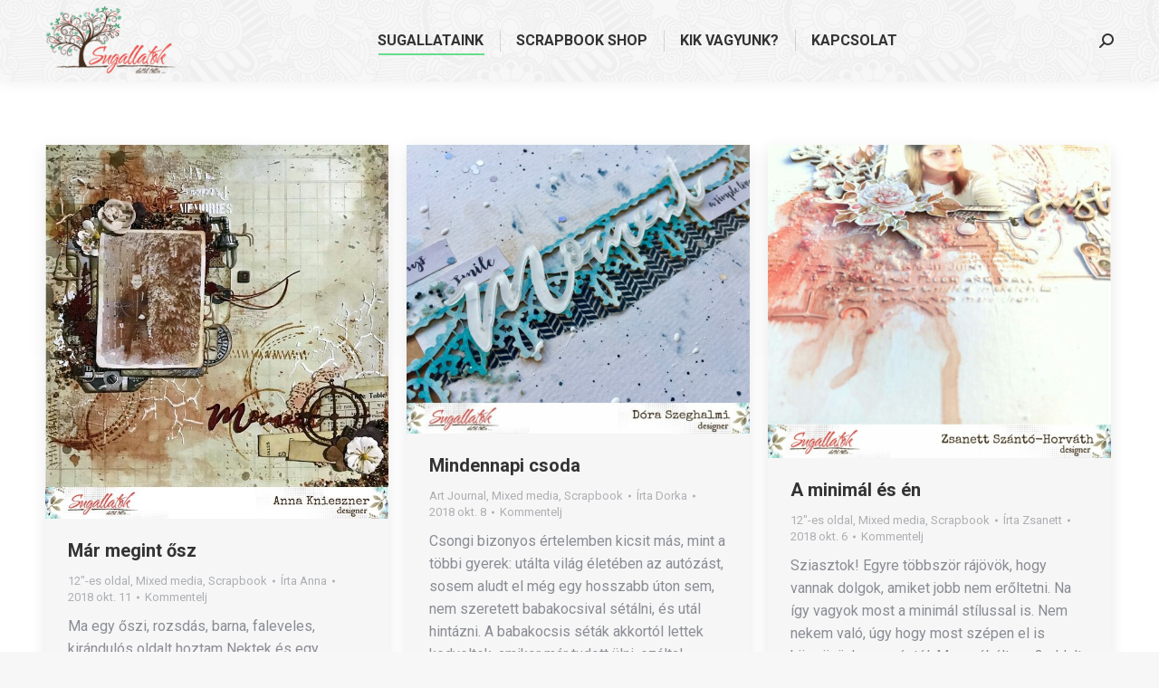

--- FILE ---
content_type: text/html; charset=UTF-8
request_url: https://sugallatok.hu/category/mixed-media/page/37/
body_size: 20645
content:
<!DOCTYPE html>
<!--[if !(IE 6) | !(IE 7) | !(IE 8)  ]><!-->
<html lang="hu" class="no-js">
<!--<![endif]-->
<head>
	<meta charset="UTF-8" />
		<meta name="viewport" content="width=device-width, initial-scale=1, maximum-scale=1, user-scalable=0">
		<meta name="theme-color" content="#4ed87c"/>	<link rel="profile" href="https://gmpg.org/xfn/11" />
	<title>Mixed media &#8211; Oldal 37 &#8211; Sugallatok</title>
<meta name='robots' content='max-image-preview:large' />
	<style>img:is([sizes="auto" i], [sizes^="auto," i]) { contain-intrinsic-size: 3000px 1500px }</style>
	<link rel='dns-prefetch' href='//www.google.com' />
<link rel='dns-prefetch' href='//maps.googleapis.com' />
<link rel='dns-prefetch' href='//maxcdn.bootstrapcdn.com' />
<link rel='dns-prefetch' href='//fonts.googleapis.com' />
<link rel='dns-prefetch' href='//www.googletagmanager.com' />
<link rel="alternate" type="application/rss+xml" title="Sugallatok &raquo; hírcsatorna" href="https://sugallatok.hu/feed/" />
<link rel="alternate" type="application/rss+xml" title="Sugallatok &raquo; hozzászólás hírcsatorna" href="https://sugallatok.hu/comments/feed/" />
<link rel="alternate" type="application/rss+xml" title="Sugallatok &raquo; Mixed media kategória hírcsatorna" href="https://sugallatok.hu/category/mixed-media/feed/" />
<link rel='stylesheet' id='sbi_styles-css' href='https://sugallatok.hu/wp-content/plugins/instagram-feed/css/sbi-styles.min.css?ver=6.8.0' media='all' />
<style id='wp-emoji-styles-inline-css'>

	img.wp-smiley, img.emoji {
		display: inline !important;
		border: none !important;
		box-shadow: none !important;
		height: 1em !important;
		width: 1em !important;
		margin: 0 0.07em !important;
		vertical-align: -0.1em !important;
		background: none !important;
		padding: 0 !important;
	}
</style>
<link rel='stylesheet' id='wp-block-library-css' href='https://sugallatok.hu/wp-includes/css/dist/block-library/style.min.css?ver=6.8.3' media='all' />
<style id='wp-block-library-theme-inline-css'>
.wp-block-audio :where(figcaption){color:#555;font-size:13px;text-align:center}.is-dark-theme .wp-block-audio :where(figcaption){color:#ffffffa6}.wp-block-audio{margin:0 0 1em}.wp-block-code{border:1px solid #ccc;border-radius:4px;font-family:Menlo,Consolas,monaco,monospace;padding:.8em 1em}.wp-block-embed :where(figcaption){color:#555;font-size:13px;text-align:center}.is-dark-theme .wp-block-embed :where(figcaption){color:#ffffffa6}.wp-block-embed{margin:0 0 1em}.blocks-gallery-caption{color:#555;font-size:13px;text-align:center}.is-dark-theme .blocks-gallery-caption{color:#ffffffa6}:root :where(.wp-block-image figcaption){color:#555;font-size:13px;text-align:center}.is-dark-theme :root :where(.wp-block-image figcaption){color:#ffffffa6}.wp-block-image{margin:0 0 1em}.wp-block-pullquote{border-bottom:4px solid;border-top:4px solid;color:currentColor;margin-bottom:1.75em}.wp-block-pullquote cite,.wp-block-pullquote footer,.wp-block-pullquote__citation{color:currentColor;font-size:.8125em;font-style:normal;text-transform:uppercase}.wp-block-quote{border-left:.25em solid;margin:0 0 1.75em;padding-left:1em}.wp-block-quote cite,.wp-block-quote footer{color:currentColor;font-size:.8125em;font-style:normal;position:relative}.wp-block-quote:where(.has-text-align-right){border-left:none;border-right:.25em solid;padding-left:0;padding-right:1em}.wp-block-quote:where(.has-text-align-center){border:none;padding-left:0}.wp-block-quote.is-large,.wp-block-quote.is-style-large,.wp-block-quote:where(.is-style-plain){border:none}.wp-block-search .wp-block-search__label{font-weight:700}.wp-block-search__button{border:1px solid #ccc;padding:.375em .625em}:where(.wp-block-group.has-background){padding:1.25em 2.375em}.wp-block-separator.has-css-opacity{opacity:.4}.wp-block-separator{border:none;border-bottom:2px solid;margin-left:auto;margin-right:auto}.wp-block-separator.has-alpha-channel-opacity{opacity:1}.wp-block-separator:not(.is-style-wide):not(.is-style-dots){width:100px}.wp-block-separator.has-background:not(.is-style-dots){border-bottom:none;height:1px}.wp-block-separator.has-background:not(.is-style-wide):not(.is-style-dots){height:2px}.wp-block-table{margin:0 0 1em}.wp-block-table td,.wp-block-table th{word-break:normal}.wp-block-table :where(figcaption){color:#555;font-size:13px;text-align:center}.is-dark-theme .wp-block-table :where(figcaption){color:#ffffffa6}.wp-block-video :where(figcaption){color:#555;font-size:13px;text-align:center}.is-dark-theme .wp-block-video :where(figcaption){color:#ffffffa6}.wp-block-video{margin:0 0 1em}:root :where(.wp-block-template-part.has-background){margin-bottom:0;margin-top:0;padding:1.25em 2.375em}
</style>
<style id='classic-theme-styles-inline-css'>
/*! This file is auto-generated */
.wp-block-button__link{color:#fff;background-color:#32373c;border-radius:9999px;box-shadow:none;text-decoration:none;padding:calc(.667em + 2px) calc(1.333em + 2px);font-size:1.125em}.wp-block-file__button{background:#32373c;color:#fff;text-decoration:none}
</style>
<style id='global-styles-inline-css'>
:root{--wp--preset--aspect-ratio--square: 1;--wp--preset--aspect-ratio--4-3: 4/3;--wp--preset--aspect-ratio--3-4: 3/4;--wp--preset--aspect-ratio--3-2: 3/2;--wp--preset--aspect-ratio--2-3: 2/3;--wp--preset--aspect-ratio--16-9: 16/9;--wp--preset--aspect-ratio--9-16: 9/16;--wp--preset--color--black: #000000;--wp--preset--color--cyan-bluish-gray: #abb8c3;--wp--preset--color--white: #FFF;--wp--preset--color--pale-pink: #f78da7;--wp--preset--color--vivid-red: #cf2e2e;--wp--preset--color--luminous-vivid-orange: #ff6900;--wp--preset--color--luminous-vivid-amber: #fcb900;--wp--preset--color--light-green-cyan: #7bdcb5;--wp--preset--color--vivid-green-cyan: #00d084;--wp--preset--color--pale-cyan-blue: #8ed1fc;--wp--preset--color--vivid-cyan-blue: #0693e3;--wp--preset--color--vivid-purple: #9b51e0;--wp--preset--color--accent: #4ed87c;--wp--preset--color--dark-gray: #111;--wp--preset--color--light-gray: #767676;--wp--preset--gradient--vivid-cyan-blue-to-vivid-purple: linear-gradient(135deg,rgba(6,147,227,1) 0%,rgb(155,81,224) 100%);--wp--preset--gradient--light-green-cyan-to-vivid-green-cyan: linear-gradient(135deg,rgb(122,220,180) 0%,rgb(0,208,130) 100%);--wp--preset--gradient--luminous-vivid-amber-to-luminous-vivid-orange: linear-gradient(135deg,rgba(252,185,0,1) 0%,rgba(255,105,0,1) 100%);--wp--preset--gradient--luminous-vivid-orange-to-vivid-red: linear-gradient(135deg,rgba(255,105,0,1) 0%,rgb(207,46,46) 100%);--wp--preset--gradient--very-light-gray-to-cyan-bluish-gray: linear-gradient(135deg,rgb(238,238,238) 0%,rgb(169,184,195) 100%);--wp--preset--gradient--cool-to-warm-spectrum: linear-gradient(135deg,rgb(74,234,220) 0%,rgb(151,120,209) 20%,rgb(207,42,186) 40%,rgb(238,44,130) 60%,rgb(251,105,98) 80%,rgb(254,248,76) 100%);--wp--preset--gradient--blush-light-purple: linear-gradient(135deg,rgb(255,206,236) 0%,rgb(152,150,240) 100%);--wp--preset--gradient--blush-bordeaux: linear-gradient(135deg,rgb(254,205,165) 0%,rgb(254,45,45) 50%,rgb(107,0,62) 100%);--wp--preset--gradient--luminous-dusk: linear-gradient(135deg,rgb(255,203,112) 0%,rgb(199,81,192) 50%,rgb(65,88,208) 100%);--wp--preset--gradient--pale-ocean: linear-gradient(135deg,rgb(255,245,203) 0%,rgb(182,227,212) 50%,rgb(51,167,181) 100%);--wp--preset--gradient--electric-grass: linear-gradient(135deg,rgb(202,248,128) 0%,rgb(113,206,126) 100%);--wp--preset--gradient--midnight: linear-gradient(135deg,rgb(2,3,129) 0%,rgb(40,116,252) 100%);--wp--preset--font-size--small: 13px;--wp--preset--font-size--medium: 20px;--wp--preset--font-size--large: 36px;--wp--preset--font-size--x-large: 42px;--wp--preset--spacing--20: 0.44rem;--wp--preset--spacing--30: 0.67rem;--wp--preset--spacing--40: 1rem;--wp--preset--spacing--50: 1.5rem;--wp--preset--spacing--60: 2.25rem;--wp--preset--spacing--70: 3.38rem;--wp--preset--spacing--80: 5.06rem;--wp--preset--shadow--natural: 6px 6px 9px rgba(0, 0, 0, 0.2);--wp--preset--shadow--deep: 12px 12px 50px rgba(0, 0, 0, 0.4);--wp--preset--shadow--sharp: 6px 6px 0px rgba(0, 0, 0, 0.2);--wp--preset--shadow--outlined: 6px 6px 0px -3px rgba(255, 255, 255, 1), 6px 6px rgba(0, 0, 0, 1);--wp--preset--shadow--crisp: 6px 6px 0px rgba(0, 0, 0, 1);}:where(.is-layout-flex){gap: 0.5em;}:where(.is-layout-grid){gap: 0.5em;}body .is-layout-flex{display: flex;}.is-layout-flex{flex-wrap: wrap;align-items: center;}.is-layout-flex > :is(*, div){margin: 0;}body .is-layout-grid{display: grid;}.is-layout-grid > :is(*, div){margin: 0;}:where(.wp-block-columns.is-layout-flex){gap: 2em;}:where(.wp-block-columns.is-layout-grid){gap: 2em;}:where(.wp-block-post-template.is-layout-flex){gap: 1.25em;}:where(.wp-block-post-template.is-layout-grid){gap: 1.25em;}.has-black-color{color: var(--wp--preset--color--black) !important;}.has-cyan-bluish-gray-color{color: var(--wp--preset--color--cyan-bluish-gray) !important;}.has-white-color{color: var(--wp--preset--color--white) !important;}.has-pale-pink-color{color: var(--wp--preset--color--pale-pink) !important;}.has-vivid-red-color{color: var(--wp--preset--color--vivid-red) !important;}.has-luminous-vivid-orange-color{color: var(--wp--preset--color--luminous-vivid-orange) !important;}.has-luminous-vivid-amber-color{color: var(--wp--preset--color--luminous-vivid-amber) !important;}.has-light-green-cyan-color{color: var(--wp--preset--color--light-green-cyan) !important;}.has-vivid-green-cyan-color{color: var(--wp--preset--color--vivid-green-cyan) !important;}.has-pale-cyan-blue-color{color: var(--wp--preset--color--pale-cyan-blue) !important;}.has-vivid-cyan-blue-color{color: var(--wp--preset--color--vivid-cyan-blue) !important;}.has-vivid-purple-color{color: var(--wp--preset--color--vivid-purple) !important;}.has-black-background-color{background-color: var(--wp--preset--color--black) !important;}.has-cyan-bluish-gray-background-color{background-color: var(--wp--preset--color--cyan-bluish-gray) !important;}.has-white-background-color{background-color: var(--wp--preset--color--white) !important;}.has-pale-pink-background-color{background-color: var(--wp--preset--color--pale-pink) !important;}.has-vivid-red-background-color{background-color: var(--wp--preset--color--vivid-red) !important;}.has-luminous-vivid-orange-background-color{background-color: var(--wp--preset--color--luminous-vivid-orange) !important;}.has-luminous-vivid-amber-background-color{background-color: var(--wp--preset--color--luminous-vivid-amber) !important;}.has-light-green-cyan-background-color{background-color: var(--wp--preset--color--light-green-cyan) !important;}.has-vivid-green-cyan-background-color{background-color: var(--wp--preset--color--vivid-green-cyan) !important;}.has-pale-cyan-blue-background-color{background-color: var(--wp--preset--color--pale-cyan-blue) !important;}.has-vivid-cyan-blue-background-color{background-color: var(--wp--preset--color--vivid-cyan-blue) !important;}.has-vivid-purple-background-color{background-color: var(--wp--preset--color--vivid-purple) !important;}.has-black-border-color{border-color: var(--wp--preset--color--black) !important;}.has-cyan-bluish-gray-border-color{border-color: var(--wp--preset--color--cyan-bluish-gray) !important;}.has-white-border-color{border-color: var(--wp--preset--color--white) !important;}.has-pale-pink-border-color{border-color: var(--wp--preset--color--pale-pink) !important;}.has-vivid-red-border-color{border-color: var(--wp--preset--color--vivid-red) !important;}.has-luminous-vivid-orange-border-color{border-color: var(--wp--preset--color--luminous-vivid-orange) !important;}.has-luminous-vivid-amber-border-color{border-color: var(--wp--preset--color--luminous-vivid-amber) !important;}.has-light-green-cyan-border-color{border-color: var(--wp--preset--color--light-green-cyan) !important;}.has-vivid-green-cyan-border-color{border-color: var(--wp--preset--color--vivid-green-cyan) !important;}.has-pale-cyan-blue-border-color{border-color: var(--wp--preset--color--pale-cyan-blue) !important;}.has-vivid-cyan-blue-border-color{border-color: var(--wp--preset--color--vivid-cyan-blue) !important;}.has-vivid-purple-border-color{border-color: var(--wp--preset--color--vivid-purple) !important;}.has-vivid-cyan-blue-to-vivid-purple-gradient-background{background: var(--wp--preset--gradient--vivid-cyan-blue-to-vivid-purple) !important;}.has-light-green-cyan-to-vivid-green-cyan-gradient-background{background: var(--wp--preset--gradient--light-green-cyan-to-vivid-green-cyan) !important;}.has-luminous-vivid-amber-to-luminous-vivid-orange-gradient-background{background: var(--wp--preset--gradient--luminous-vivid-amber-to-luminous-vivid-orange) !important;}.has-luminous-vivid-orange-to-vivid-red-gradient-background{background: var(--wp--preset--gradient--luminous-vivid-orange-to-vivid-red) !important;}.has-very-light-gray-to-cyan-bluish-gray-gradient-background{background: var(--wp--preset--gradient--very-light-gray-to-cyan-bluish-gray) !important;}.has-cool-to-warm-spectrum-gradient-background{background: var(--wp--preset--gradient--cool-to-warm-spectrum) !important;}.has-blush-light-purple-gradient-background{background: var(--wp--preset--gradient--blush-light-purple) !important;}.has-blush-bordeaux-gradient-background{background: var(--wp--preset--gradient--blush-bordeaux) !important;}.has-luminous-dusk-gradient-background{background: var(--wp--preset--gradient--luminous-dusk) !important;}.has-pale-ocean-gradient-background{background: var(--wp--preset--gradient--pale-ocean) !important;}.has-electric-grass-gradient-background{background: var(--wp--preset--gradient--electric-grass) !important;}.has-midnight-gradient-background{background: var(--wp--preset--gradient--midnight) !important;}.has-small-font-size{font-size: var(--wp--preset--font-size--small) !important;}.has-medium-font-size{font-size: var(--wp--preset--font-size--medium) !important;}.has-large-font-size{font-size: var(--wp--preset--font-size--large) !important;}.has-x-large-font-size{font-size: var(--wp--preset--font-size--x-large) !important;}
:where(.wp-block-post-template.is-layout-flex){gap: 1.25em;}:where(.wp-block-post-template.is-layout-grid){gap: 1.25em;}
:where(.wp-block-columns.is-layout-flex){gap: 2em;}:where(.wp-block-columns.is-layout-grid){gap: 2em;}
:root :where(.wp-block-pullquote){font-size: 1.5em;line-height: 1.6;}
</style>
<link rel='stylesheet' id='easy_author_image-css' href='https://sugallatok.hu/wp-content/plugins/author-profile-image/css/easy-author-image.css?ver=6.8.3' media='all' />
<link rel='stylesheet' id='contact-form-7-css' href='https://sugallatok.hu/wp-content/plugins/contact-form-7/includes/css/styles.css?ver=6.1.4' media='all' />
<link rel='stylesheet' id='jpibfi-style-css' href='https://sugallatok.hu/wp-content/plugins/jquery-pin-it-button-for-images/css/client.css?ver=3.0.6' media='all' />
<link rel='stylesheet' id='pswp_products.css-css' href='https://sugallatok.hu/wp-content/plugins/prestawp/views/css/products.css?ver=6.8.3' media='all' />
<link rel='stylesheet' id='prestawp.css-css' href='https://sugallatok.hu/wp-content/plugins/prestawp/views/css/prestawp.css?ver=6.8.3' media='all' />
<link rel='stylesheet' id='wpsf_wpsf-css' href='https://sugallatok.hu/wp-content/plugins/wp-spam-fighter/css/wpsf.css?ver=0.5.1' media='all' />
<link rel='stylesheet' id='cff-css' href='https://sugallatok.hu/wp-content/plugins/custom-facebook-feed/assets/css/cff-style.min.css?ver=4.3.0' media='all' />
<link rel='stylesheet' id='sb-font-awesome-css' href='https://maxcdn.bootstrapcdn.com/font-awesome/4.7.0/css/font-awesome.min.css?ver=6.8.3' media='all' />
<link rel='stylesheet' id='the7-font-css' href='https://sugallatok.hu/wp-content/themes/dt-the7/fonts/icomoon-the7-font/icomoon-the7-font.min.css?ver=12.4.2' media='all' />
<link rel='stylesheet' id='youtube-channel-gallery-css' href='https://sugallatok.hu/wp-content/plugins/_youtube-channel-gallery/styles.css?ver=6.8.3' media='all' />
<link rel='stylesheet' id='jquery.magnific-popup-css' href='https://sugallatok.hu/wp-content/plugins/_youtube-channel-gallery/magnific-popup.css?ver=6.8.3' media='all' />
<link rel='stylesheet' id='dt-web-fonts-css' href='https://fonts.googleapis.com/css?family=Roboto:400,500,600,700%7COpen+Sans:400,600,700' media='all' />
<link rel='stylesheet' id='dt-main-css' href='https://sugallatok.hu/wp-content/themes/dt-the7/css/main.min.css?ver=12.4.2' media='all' />
<style id='dt-main-inline-css'>
body #load {
  display: block;
  height: 100%;
  overflow: hidden;
  position: fixed;
  width: 100%;
  z-index: 9901;
  opacity: 1;
  visibility: visible;
  transition: all .35s ease-out;
}
.load-wrap {
  width: 100%;
  height: 100%;
  background-position: center center;
  background-repeat: no-repeat;
  text-align: center;
  display: -ms-flexbox;
  display: -ms-flex;
  display: flex;
  -ms-align-items: center;
  -ms-flex-align: center;
  align-items: center;
  -ms-flex-flow: column wrap;
  flex-flow: column wrap;
  -ms-flex-pack: center;
  -ms-justify-content: center;
  justify-content: center;
}
.load-wrap > svg {
  position: absolute;
  top: 50%;
  left: 50%;
  transform: translate(-50%,-50%);
}
#load {
  background: var(--the7-elementor-beautiful-loading-bg,#ffffff);
  --the7-beautiful-spinner-color2: var(--the7-beautiful-spinner-color,rgba(51,51,51,0.25));
}

</style>
<link rel='stylesheet' id='the7-custom-scrollbar-css' href='https://sugallatok.hu/wp-content/themes/dt-the7/lib/custom-scrollbar/custom-scrollbar.min.css?ver=12.4.2' media='all' />
<link rel='stylesheet' id='the7-wpbakery-css' href='https://sugallatok.hu/wp-content/themes/dt-the7/css/wpbakery.min.css?ver=12.4.2' media='all' />
<link rel='stylesheet' id='the7-core-css' href='https://sugallatok.hu/wp-content/plugins/dt-the7-core/assets/css/post-type.min.css?ver=2.7.10' media='all' />
<link rel='stylesheet' id='the7-css-vars-css' href='https://sugallatok.hu/wp-content/uploads/the7-css/css-vars.css?ver=322121072729' media='all' />
<link rel='stylesheet' id='dt-custom-css' href='https://sugallatok.hu/wp-content/uploads/the7-css/custom.css?ver=322121072729' media='all' />
<link rel='stylesheet' id='dt-media-css' href='https://sugallatok.hu/wp-content/uploads/the7-css/media.css?ver=322121072729' media='all' />
<link rel='stylesheet' id='the7-mega-menu-css' href='https://sugallatok.hu/wp-content/uploads/the7-css/mega-menu.css?ver=322121072729' media='all' />
<link rel='stylesheet' id='the7-elements-albums-portfolio-css' href='https://sugallatok.hu/wp-content/uploads/the7-css/the7-elements-albums-portfolio.css?ver=322121072729' media='all' />
<link rel='stylesheet' id='the7-elements-css' href='https://sugallatok.hu/wp-content/uploads/the7-css/post-type-dynamic.css?ver=322121072729' media='all' />
<link rel='stylesheet' id='style-css' href='https://sugallatok.hu/wp-content/themes/dt-the7/style.css?ver=12.4.2' media='all' />
<link rel='stylesheet' id='ultimate-vc-addons-style-min-css' href='https://sugallatok.hu/wp-content/plugins/Ultimate_VC_Addons/assets/min-css/ultimate.min.css?ver=3.20.2' media='all' />
<link rel='stylesheet' id='ultimate-vc-addons-icons-css' href='https://sugallatok.hu/wp-content/plugins/Ultimate_VC_Addons/assets/css/icons.css?ver=3.20.2' media='all' />
<link rel='stylesheet' id='ultimate-vc-addons-vidcons-css' href='https://sugallatok.hu/wp-content/plugins/Ultimate_VC_Addons/assets/fonts/vidcons.css?ver=3.20.2' media='all' />
<link rel='stylesheet' id='rt-mediaelement-css' href='https://sugallatok.hu/wp-content/plugins/buddypress-media/lib/media-element/mediaelementplayer-legacy.min.css?ver=4.6.22' media='all' />
<link rel='stylesheet' id='rt-mediaelement-wp-css' href='https://sugallatok.hu/wp-content/plugins/buddypress-media/lib/media-element/wp-mediaelement.min.css?ver=4.6.22' media='all' />
<link rel='stylesheet' id='dashicons-css' href='https://sugallatok.hu/wp-includes/css/dashicons.min.css?ver=6.8.3' media='all' />
<link rel='stylesheet' id='rtmedia-main-css' href='https://sugallatok.hu/wp-content/plugins/buddypress-media/app/assets/css/rtmedia.min.css?ver=4.6.22' media='all' />
<link rel='stylesheet' id='rtmedia-upload-terms-main-css' href='https://sugallatok.hu/wp-content/plugins/buddypress-media/app/assets/css/rtm-upload-terms.min.css?ver=4.6.22' media='all' />
<script src="https://sugallatok.hu/wp-includes/js/jquery/jquery.min.js?ver=3.7.1" id="jquery-core-js"></script>
<script src="https://sugallatok.hu/wp-includes/js/jquery/jquery-migrate.min.js?ver=3.4.1" id="jquery-migrate-js"></script>
<script src="https://sugallatok.hu/wp-includes/js/plupload/moxie.min.js?ver=1.3.5.1" id="moxiejs-js"></script>
<script src="https://sugallatok.hu/wp-includes/js/plupload/plupload.min.js?ver=2.1.9" id="plupload-js"></script>
<script src="https://sugallatok.hu/wp-content/plugins/prestawp/views/js/prestawp.js?ver=6.8.3" id="prestawp.js-js"></script>
<script src="https://www.google.com/recaptcha/api.js?ver=6.8.3" id="recaptcha-js"></script>
<script id="dt-above-fold-js-extra">
var dtLocal = {"themeUrl":"https:\/\/sugallatok.hu\/wp-content\/themes\/dt-the7","passText":"A v\u00e9dett tartalom megtekint\u00e9s\u00e9hez k\u00e9rem \u00edrja be a jelsz\u00f3t:","moreButtonText":{"loading":"Bet\u00f6lt\u00e9s...","loadMore":"Tov\u00e1bbi r\u00e9szletek"},"postID":"8034","ajaxurl":"https:\/\/sugallatok.hu\/wp-admin\/admin-ajax.php","REST":{"baseUrl":"https:\/\/sugallatok.hu\/wp-json\/the7\/v1","endpoints":{"sendMail":"\/send-mail"}},"contactMessages":{"required":"One or more fields have an error. Please check and try again.","terms":"Fogadd el az Adatkezel\u00e9si t\u00e1j\u00e9koztat\u00f3ban foglaltakat.","fillTheCaptchaError":"Igazold, hogy nem vagy robot."},"captchaSiteKey":"","ajaxNonce":"ee7ade48bf","pageData":{"type":"archive","template":"archive","layout":"masonry"},"themeSettings":{"smoothScroll":"off","lazyLoading":false,"desktopHeader":{"height":90},"ToggleCaptionEnabled":"disabled","ToggleCaption":"Navig\u00e1ci\u00f3","floatingHeader":{"showAfter":94,"showMenu":true,"height":64,"logo":{"showLogo":true,"html":"<img class=\" preload-me\" src=\"https:\/\/sugallatok.hu\/wp-content\/uploads\/2015\/07\/sugallatok_logo_272-e1663195857515.png\" srcset=\"https:\/\/sugallatok.hu\/wp-content\/uploads\/2015\/07\/sugallatok_logo_272-e1663195857515.png 144w, https:\/\/sugallatok.hu\/wp-content\/uploads\/2015\/07\/sugallatok_logo_272-e1663195857515.png 144w\" width=\"144\" height=\"80\"   sizes=\"144px\" alt=\"Sugallatok\" \/>","url":"https:\/\/sugallatok.hu\/"}},"topLine":{"floatingTopLine":{"logo":{"showLogo":false,"html":""}}},"mobileHeader":{"firstSwitchPoint":992,"secondSwitchPoint":778,"firstSwitchPointHeight":60,"secondSwitchPointHeight":60,"mobileToggleCaptionEnabled":"disabled","mobileToggleCaption":"Men\u00fc"},"stickyMobileHeaderFirstSwitch":{"logo":{"html":"<img class=\" preload-me\" src=\"https:\/\/sugallatok.hu\/wp-content\/uploads\/2015\/07\/sugallatok_logo_272-e1663195857515.png\" srcset=\"https:\/\/sugallatok.hu\/wp-content\/uploads\/2015\/07\/sugallatok_logo_272-e1663195857515.png 144w, https:\/\/sugallatok.hu\/wp-content\/uploads\/2015\/07\/sugallatok_logo_272-e1663195857515.png 144w\" width=\"144\" height=\"80\"   sizes=\"144px\" alt=\"Sugallatok\" \/>"}},"stickyMobileHeaderSecondSwitch":{"logo":{"html":"<img class=\" preload-me\" src=\"https:\/\/sugallatok.hu\/wp-content\/uploads\/2015\/07\/sugallatok_logo_272-e1663195857515.png\" srcset=\"https:\/\/sugallatok.hu\/wp-content\/uploads\/2015\/07\/sugallatok_logo_272-e1663195857515.png 144w, https:\/\/sugallatok.hu\/wp-content\/uploads\/2015\/07\/sugallatok_logo_272-e1663195857515.png 144w\" width=\"144\" height=\"80\"   sizes=\"144px\" alt=\"Sugallatok\" \/>"}},"sidebar":{"switchPoint":992},"boxedWidth":"1280px"},"VCMobileScreenWidth":"768"};
var dtShare = {"shareButtonText":{"facebook":"Megoszt\u00e1s a Facebookon","twitter":"Share on X","pinterest":"Pin it","linkedin":"Megoszt\u00e1s a Lindedinen","whatsapp":"Megoszt\u00e1s Whatsappon"},"overlayOpacity":"85"};
</script>
<script src="https://sugallatok.hu/wp-content/themes/dt-the7/js/above-the-fold.min.js?ver=12.4.2" id="dt-above-fold-js"></script>
<script src="https://sugallatok.hu/wp-content/plugins/Ultimate_VC_Addons/assets/min-js/modernizr-custom.min.js?ver=3.20.2" id="ultimate-vc-addons-modernizr-js"></script>
<script src="https://sugallatok.hu/wp-content/plugins/Ultimate_VC_Addons/assets/min-js/jquery-ui.min.js?ver=3.20.2" id="jquery_ui-js"></script>
<script src="https://maps.googleapis.com/maps/api/js" id="ultimate-vc-addons-googleapis-js"></script>
<script src="https://sugallatok.hu/wp-includes/js/jquery/ui/core.min.js?ver=1.13.3" id="jquery-ui-core-js"></script>
<script src="https://sugallatok.hu/wp-includes/js/jquery/ui/mouse.min.js?ver=1.13.3" id="jquery-ui-mouse-js"></script>
<script src="https://sugallatok.hu/wp-includes/js/jquery/ui/slider.min.js?ver=1.13.3" id="jquery-ui-slider-js"></script>
<script src="https://sugallatok.hu/wp-content/plugins/Ultimate_VC_Addons/assets/min-js/jquery-ui-labeledslider.min.js?ver=3.20.2" id="ultimate-vc-addons_range_tick-js"></script>
<script src="https://sugallatok.hu/wp-content/plugins/Ultimate_VC_Addons/assets/min-js/ultimate.min.js?ver=3.20.2" id="ultimate-vc-addons-script-js"></script>
<script src="https://sugallatok.hu/wp-content/plugins/Ultimate_VC_Addons/assets/min-js/modal-all.min.js?ver=3.20.2" id="ultimate-vc-addons-modal-all-js"></script>
<script src="https://sugallatok.hu/wp-content/plugins/Ultimate_VC_Addons/assets/min-js/jparallax.min.js?ver=3.20.2" id="ultimate-vc-addons-jquery.shake-js"></script>
<script src="https://sugallatok.hu/wp-content/plugins/Ultimate_VC_Addons/assets/min-js/vhparallax.min.js?ver=3.20.2" id="ultimate-vc-addons-jquery.vhparallax-js"></script>
<script src="https://sugallatok.hu/wp-content/plugins/Ultimate_VC_Addons/assets/min-js/ultimate_bg.min.js?ver=3.20.2" id="ultimate-vc-addons-row-bg-js"></script>
<script src="https://sugallatok.hu/wp-content/plugins/Ultimate_VC_Addons/assets/min-js/mb-YTPlayer.min.js?ver=3.20.2" id="ultimate-vc-addons-jquery.ytplayer-js"></script>
<script></script><link rel="https://api.w.org/" href="https://sugallatok.hu/wp-json/" /><link rel="alternate" title="JSON" type="application/json" href="https://sugallatok.hu/wp-json/wp/v2/categories/177" /><link rel="EditURI" type="application/rsd+xml" title="RSD" href="https://sugallatok.hu/xmlrpc.php?rsd" />
<meta name="generator" content="WordPress 6.8.3" />
<meta name="generator" content="Site Kit by Google 1.150.0" /><style type="text/css">
	a.pinit-button.custom span {
		}

	.pinit-hover {
		opacity: 0.5 !important;
		filter: alpha(opacity=50) !important;
	}
	a.pinit-button {
	border-bottom: 0 !important;
	box-shadow: none !important;
	margin-bottom: 0 !important;
}
a.pinit-button::after {
    display: none;
}</style>
					<style type="text/css">
							.rtmedia-activity-container ul.rtm-activity-media-list{
			overflow: auto;
			}

			div.rtmedia-activity-container ul.rtm-activity-media-list li.media-type-document,
			div.rtmedia-activity-container ul.rtm-activity-media-list li.media-type-other{
			margin-left: 0.6em !important;
			}

			.rtmedia-activity-container li.media-type-video{
			height: 240px !important;
			width: 320px !important;
			}

			.rtmedia-activity-container li.media-type-video div.rtmedia-item-thumbnail,
			.rtmedia-activity-container li.media-type-photo a{
			width: 100% !important;
			height: 98% !important;
			}

			.rtmedia-activity-container li.media-type-video div.rtmedia-item-thumbnail video{
			width: 100% !important;
			height: 100% !important;
			}

			.rtmedia-activity-container li.media-type-video div.rtmedia-item-thumbnail .mejs-video video {
			width: 100% !important;
			height: 100% !important;
			}

			.rtmedia-activity-container li.media-type-music{
			width: 320px !important;
			}

			.rtmedia-activity-container li.media-type-music .rtmedia-item-thumbnail,
			.rtmedia-activity-container li.media-type-music .rtmedia-item-thumbnail .mejs-audio,
			.rtmedia-activity-container li.media-type-music .rtmedia-item-thumbnail audio{
			width: 100% !important;
			}

			.rtmedia-activity-container li.media-type-photo{
			width: 320px !important;
			height: 240px !important;
			}

			.rtmedia-activity-container .media-type-photo .rtmedia-item-thumbnail,
			.rtmedia-activity-container .media-type-photo .rtmedia-item-thumbnail img {
			width: 100% !important;
			height: 100% !important;
			overflow: hidden;
			}
						#buddypress ul.activity-list li.activity-item .activity-comments ul li form.ac-form .rtmedia-comment-media-upload,#buddypress ul.activity-list li.activity-item .activity-comments ul li form.ac-form .rtmedia-container {
					display: none !important
				}
					.rtmedia-container ul.rtmedia-list li.rtmedia-list-item div.rtmedia-item-thumbnail {
		width: 150px;
		max-height: 150px;
		}
		.rtmedia-container ul.rtmedia-list li.rtmedia-list-item div.rtmedia-item-thumbnail img {
		max-width: 150px;
		max-height: 150px;
		}
		.rtmedia-container .rtmedia-list  .rtmedia-list-item {
		width: 150px;
		}
					</style>
			<meta name="generator" content="Powered by WPBakery Page Builder - drag and drop page builder for WordPress."/>
<meta name="generator" content="Powered by Slider Revolution 6.7.31 - responsive, Mobile-Friendly Slider Plugin for WordPress with comfortable drag and drop interface." />
<script type="text/javascript" id="the7-loader-script">
document.addEventListener("DOMContentLoaded", function(event) {
	var load = document.getElementById("load");
	if(!load.classList.contains('loader-removed')){
		var removeLoading = setTimeout(function() {
			load.className += " loader-removed";
		}, 300);
	}
});
</script>
		<link rel="icon" href="https://sugallatok.hu/wp-content/uploads/2015/07/cropped-favicon-e1437645586387-32x32.png" sizes="32x32" />
<link rel="icon" href="https://sugallatok.hu/wp-content/uploads/2015/07/cropped-favicon-e1437645586387-192x192.png" sizes="192x192" />
<link rel="apple-touch-icon" href="https://sugallatok.hu/wp-content/uploads/2015/07/cropped-favicon-e1437645586387-180x180.png" />
<meta name="msapplication-TileImage" content="https://sugallatok.hu/wp-content/uploads/2015/07/cropped-favicon-e1437645586387-270x270.png" />
<script>function setREVStartSize(e){
			//window.requestAnimationFrame(function() {
				window.RSIW = window.RSIW===undefined ? window.innerWidth : window.RSIW;
				window.RSIH = window.RSIH===undefined ? window.innerHeight : window.RSIH;
				try {
					var pw = document.getElementById(e.c).parentNode.offsetWidth,
						newh;
					pw = pw===0 || isNaN(pw) || (e.l=="fullwidth" || e.layout=="fullwidth") ? window.RSIW : pw;
					e.tabw = e.tabw===undefined ? 0 : parseInt(e.tabw);
					e.thumbw = e.thumbw===undefined ? 0 : parseInt(e.thumbw);
					e.tabh = e.tabh===undefined ? 0 : parseInt(e.tabh);
					e.thumbh = e.thumbh===undefined ? 0 : parseInt(e.thumbh);
					e.tabhide = e.tabhide===undefined ? 0 : parseInt(e.tabhide);
					e.thumbhide = e.thumbhide===undefined ? 0 : parseInt(e.thumbhide);
					e.mh = e.mh===undefined || e.mh=="" || e.mh==="auto" ? 0 : parseInt(e.mh,0);
					if(e.layout==="fullscreen" || e.l==="fullscreen")
						newh = Math.max(e.mh,window.RSIH);
					else{
						e.gw = Array.isArray(e.gw) ? e.gw : [e.gw];
						for (var i in e.rl) if (e.gw[i]===undefined || e.gw[i]===0) e.gw[i] = e.gw[i-1];
						e.gh = e.el===undefined || e.el==="" || (Array.isArray(e.el) && e.el.length==0)? e.gh : e.el;
						e.gh = Array.isArray(e.gh) ? e.gh : [e.gh];
						for (var i in e.rl) if (e.gh[i]===undefined || e.gh[i]===0) e.gh[i] = e.gh[i-1];
											
						var nl = new Array(e.rl.length),
							ix = 0,
							sl;
						e.tabw = e.tabhide>=pw ? 0 : e.tabw;
						e.thumbw = e.thumbhide>=pw ? 0 : e.thumbw;
						e.tabh = e.tabhide>=pw ? 0 : e.tabh;
						e.thumbh = e.thumbhide>=pw ? 0 : e.thumbh;
						for (var i in e.rl) nl[i] = e.rl[i]<window.RSIW ? 0 : e.rl[i];
						sl = nl[0];
						for (var i in nl) if (sl>nl[i] && nl[i]>0) { sl = nl[i]; ix=i;}
						var m = pw>(e.gw[ix]+e.tabw+e.thumbw) ? 1 : (pw-(e.tabw+e.thumbw)) / (e.gw[ix]);
						newh =  (e.gh[ix] * m) + (e.tabh + e.thumbh);
					}
					var el = document.getElementById(e.c);
					if (el!==null && el) el.style.height = newh+"px";
					el = document.getElementById(e.c+"_wrapper");
					if (el!==null && el) {
						el.style.height = newh+"px";
						el.style.display = "block";
					}
				} catch(e){
					console.log("Failure at Presize of Slider:" + e)
				}
			//});
		  };</script>
<noscript><style> .wpb_animate_when_almost_visible { opacity: 1; }</style></noscript><style id='the7-custom-inline-css' type='text/css'>
.sub-nav .menu-item i.fa,
.sub-nav .menu-item i.fas,
.sub-nav .menu-item i.far,
.sub-nav .menu-item i.fab {
	text-align: center;
	width: 1.25em;
}
</style>
</head>
<body id="the7-body" class="archive paged category category-mixed-media category-177 wp-embed-responsive paged-37 category-paged-37 wp-theme-dt-the7 the7-core-ver-2.7.10 layout-masonry description-under-image boxed-layout dt-responsive-on right-mobile-menu-close-icon ouside-menu-close-icon mobile-hamburger-close-bg-enable mobile-hamburger-close-bg-hover-enable  fade-medium-mobile-menu-close-icon fade-medium-menu-close-icon srcset-enabled btn-flat custom-btn-color custom-btn-hover-color shadow-element-decoration phantom-sticky phantom-shadow-decoration phantom-main-logo-on sticky-mobile-header top-header first-switch-logo-left first-switch-menu-right second-switch-logo-left second-switch-menu-right right-mobile-menu layzr-loading-on popup-message-style the7-ver-12.4.2 wpb-js-composer js-comp-ver-8.3.1.1 vc_responsive">
<!-- The7 12.4.2 -->
<div id="load" class="spinner-loader">
	<div class="load-wrap"><style type="text/css">
    [class*="the7-spinner-animate-"]{
        animation: spinner-animation 1s cubic-bezier(1,1,1,1) infinite;
        x:46.5px;
        y:40px;
        width:7px;
        height:20px;
        fill:var(--the7-beautiful-spinner-color2);
        opacity: 0.2;
    }
    .the7-spinner-animate-2{
        animation-delay: 0.083s;
    }
    .the7-spinner-animate-3{
        animation-delay: 0.166s;
    }
    .the7-spinner-animate-4{
         animation-delay: 0.25s;
    }
    .the7-spinner-animate-5{
         animation-delay: 0.33s;
    }
    .the7-spinner-animate-6{
         animation-delay: 0.416s;
    }
    .the7-spinner-animate-7{
         animation-delay: 0.5s;
    }
    .the7-spinner-animate-8{
         animation-delay: 0.58s;
    }
    .the7-spinner-animate-9{
         animation-delay: 0.666s;
    }
    .the7-spinner-animate-10{
         animation-delay: 0.75s;
    }
    .the7-spinner-animate-11{
        animation-delay: 0.83s;
    }
    .the7-spinner-animate-12{
        animation-delay: 0.916s;
    }
    @keyframes spinner-animation{
        from {
            opacity: 1;
        }
        to{
            opacity: 0;
        }
    }
</style>
<svg width="75px" height="75px" xmlns="http://www.w3.org/2000/svg" viewBox="0 0 100 100" preserveAspectRatio="xMidYMid">
	<rect class="the7-spinner-animate-1" rx="5" ry="5" transform="rotate(0 50 50) translate(0 -30)"></rect>
	<rect class="the7-spinner-animate-2" rx="5" ry="5" transform="rotate(30 50 50) translate(0 -30)"></rect>
	<rect class="the7-spinner-animate-3" rx="5" ry="5" transform="rotate(60 50 50) translate(0 -30)"></rect>
	<rect class="the7-spinner-animate-4" rx="5" ry="5" transform="rotate(90 50 50) translate(0 -30)"></rect>
	<rect class="the7-spinner-animate-5" rx="5" ry="5" transform="rotate(120 50 50) translate(0 -30)"></rect>
	<rect class="the7-spinner-animate-6" rx="5" ry="5" transform="rotate(150 50 50) translate(0 -30)"></rect>
	<rect class="the7-spinner-animate-7" rx="5" ry="5" transform="rotate(180 50 50) translate(0 -30)"></rect>
	<rect class="the7-spinner-animate-8" rx="5" ry="5" transform="rotate(210 50 50) translate(0 -30)"></rect>
	<rect class="the7-spinner-animate-9" rx="5" ry="5" transform="rotate(240 50 50) translate(0 -30)"></rect>
	<rect class="the7-spinner-animate-10" rx="5" ry="5" transform="rotate(270 50 50) translate(0 -30)"></rect>
	<rect class="the7-spinner-animate-11" rx="5" ry="5" transform="rotate(300 50 50) translate(0 -30)"></rect>
	<rect class="the7-spinner-animate-12" rx="5" ry="5" transform="rotate(330 50 50) translate(0 -30)"></rect>
</svg></div>
</div>
<div id="page" class="boxed">
	<a class="skip-link screen-reader-text" href="#content">Egyből a tartalomra</a>

<div class="masthead inline-header center widgets full-height dividers shadow-decoration shadow-mobile-header-decoration small-mobile-menu-icon dt-parent-menu-clickable show-sub-menu-on-hover"  role="banner">

	<div class="top-bar full-width-line top-bar-empty top-bar-line-hide">
	<div class="top-bar-bg" ></div>
	<div class="mini-widgets left-widgets"></div><div class="mini-widgets right-widgets"></div></div>

	<header class="header-bar">

		<div class="branding">
	<div id="site-title" class="assistive-text">Sugallatok</div>
	<div id="site-description" class="assistive-text">élettel töltve&#8230;</div>
	<a class="same-logo" href="https://sugallatok.hu/"><img class=" preload-me" src="https://sugallatok.hu/wp-content/uploads/2015/07/sugallatok_logo_272-e1663195857515.png" srcset="https://sugallatok.hu/wp-content/uploads/2015/07/sugallatok_logo_272-e1663195857515.png 144w, https://sugallatok.hu/wp-content/uploads/2015/07/sugallatok_logo_272-e1663195857515.png 144w" width="144" height="80"   sizes="144px" alt="Sugallatok" /></a></div>

		<ul id="primary-menu" class="main-nav underline-decoration l-to-r-line outside-item-remove-margin"><li class="menu-item menu-item-type-custom menu-item-object-custom current-menu-ancestor current-menu-parent menu-item-has-children menu-item-22 act first has-children depth-0"><a href='#' data-level='1'><span class="menu-item-text"><span class="menu-text">SUGALLATAINK</span></span></a><ul class="sub-nav hover-style-bg level-arrows-on"><li class="menu-item menu-item-type-taxonomy menu-item-object-category menu-item-663 first depth-1"><a href='https://sugallatok.hu/category/scrapbook/' data-level='2'><span class="menu-item-text"><span class="menu-text">Scrapbook</span></span></a></li> <li class="menu-item menu-item-type-taxonomy menu-item-object-category current-menu-item menu-item-2752 act depth-1"><a href='https://sugallatok.hu/category/mixed-media/' data-level='2'><span class="menu-item-text"><span class="menu-text">Mixed Media</span></span></a></li> <li class="menu-item menu-item-type-taxonomy menu-item-object-category menu-item-4870 depth-1"><a href='https://sugallatok.hu/category/art-journal/' data-level='2'><span class="menu-item-text"><span class="menu-text">Art Journal</span></span></a></li> <li class="menu-item menu-item-type-taxonomy menu-item-object-category menu-item-16523 depth-1"><a href='https://sugallatok.hu/category/dekor/' data-level='2'><span class="menu-item-text"><span class="menu-text">Dekor</span></span></a></li> <li class="menu-item menu-item-type-taxonomy menu-item-object-category menu-item-16524 depth-1"><a href='https://sugallatok.hu/category/kihivas/' data-level='2'><span class="menu-item-text"><span class="menu-text">Kihívás</span></span></a></li> <li class="menu-item menu-item-type-taxonomy menu-item-object-category menu-item-16525 depth-1"><a href='https://sugallatok.hu/category/album/' data-level='2'><span class="menu-item-text"><span class="menu-text">Album</span></span></a></li> <li class="menu-item menu-item-type-taxonomy menu-item-object-category menu-item-16526 depth-1"><a href='https://sugallatok.hu/category/vaszon/' data-level='2'><span class="menu-item-text"><span class="menu-text">Vászon</span></span></a></li> <li class="menu-item menu-item-type-custom menu-item-object-custom menu-item-17709 depth-1"><a href='/blog' data-level='2'><span class="menu-item-text"><span class="menu-text">Minden bejegyzés</span></span></a></li> </ul></li> <li class="menu-item menu-item-type-custom menu-item-object-custom menu-item-8310 depth-0"><a href='https://www.scrapbookshop.hu/' data-level='1'><span class="menu-item-text"><span class="menu-text">SCRAPBOOK SHOP</span></span></a></li> <li class="menu-item menu-item-type-post_type menu-item-object-page menu-item-134 depth-0"><a href='https://sugallatok.hu/kik-vagyunk/' data-level='1'><span class="menu-item-text"><span class="menu-text">KIK VAGYUNK?</span></span></a></li> <li class="menu-item menu-item-type-post_type menu-item-object-page menu-item-133 last depth-0"><a href='https://sugallatok.hu/lepj-kapcsolatba-velunk/' data-level='1'><span class="menu-item-text"><span class="menu-text">KAPCSOLAT</span></span></a></li> </ul>
		<div class="mini-widgets"><div class="mini-search show-on-desktop near-logo-first-switch near-logo-second-switch popup-search custom-icon"><form class="searchform mini-widget-searchform" role="search" method="get" action="https://sugallatok.hu/">

	<div class="screen-reader-text">Keresés</div>

	
		<a href="" class="submit text-disable"><i class=" mw-icon the7-mw-icon-search-bold"></i></a>
		<div class="popup-search-wrap">
			<input type="text" aria-label="Keresés" class="field searchform-s" name="s" value="" placeholder="Type and hit enter …" title="Keresőmező"/>
			<a href="" class="search-icon"><i class="the7-mw-icon-search-bold"></i></a>
		</div>

			<input type="submit" class="assistive-text searchsubmit" value="Mehet!"/>
</form>
</div></div>
	</header>

</div>
<div role="navigation" aria-label="Main Menu" class="dt-mobile-header mobile-menu-show-divider">
	<div class="dt-close-mobile-menu-icon" aria-label="Close" role="button" tabindex="0"><div class="close-line-wrap"><span class="close-line"></span><span class="close-line"></span><span class="close-line"></span></div></div>	<ul id="mobile-menu" class="mobile-main-nav">
		<li class="menu-item menu-item-type-custom menu-item-object-custom current-menu-ancestor current-menu-parent menu-item-has-children menu-item-22 act first has-children depth-0"><a href='#' data-level='1'><span class="menu-item-text"><span class="menu-text">SUGALLATAINK</span></span></a><ul class="sub-nav hover-style-bg level-arrows-on"><li class="menu-item menu-item-type-taxonomy menu-item-object-category menu-item-663 first depth-1"><a href='https://sugallatok.hu/category/scrapbook/' data-level='2'><span class="menu-item-text"><span class="menu-text">Scrapbook</span></span></a></li> <li class="menu-item menu-item-type-taxonomy menu-item-object-category current-menu-item menu-item-2752 act depth-1"><a href='https://sugallatok.hu/category/mixed-media/' data-level='2'><span class="menu-item-text"><span class="menu-text">Mixed Media</span></span></a></li> <li class="menu-item menu-item-type-taxonomy menu-item-object-category menu-item-4870 depth-1"><a href='https://sugallatok.hu/category/art-journal/' data-level='2'><span class="menu-item-text"><span class="menu-text">Art Journal</span></span></a></li> <li class="menu-item menu-item-type-taxonomy menu-item-object-category menu-item-16523 depth-1"><a href='https://sugallatok.hu/category/dekor/' data-level='2'><span class="menu-item-text"><span class="menu-text">Dekor</span></span></a></li> <li class="menu-item menu-item-type-taxonomy menu-item-object-category menu-item-16524 depth-1"><a href='https://sugallatok.hu/category/kihivas/' data-level='2'><span class="menu-item-text"><span class="menu-text">Kihívás</span></span></a></li> <li class="menu-item menu-item-type-taxonomy menu-item-object-category menu-item-16525 depth-1"><a href='https://sugallatok.hu/category/album/' data-level='2'><span class="menu-item-text"><span class="menu-text">Album</span></span></a></li> <li class="menu-item menu-item-type-taxonomy menu-item-object-category menu-item-16526 depth-1"><a href='https://sugallatok.hu/category/vaszon/' data-level='2'><span class="menu-item-text"><span class="menu-text">Vászon</span></span></a></li> <li class="menu-item menu-item-type-custom menu-item-object-custom menu-item-17709 depth-1"><a href='/blog' data-level='2'><span class="menu-item-text"><span class="menu-text">Minden bejegyzés</span></span></a></li> </ul></li> <li class="menu-item menu-item-type-custom menu-item-object-custom menu-item-8310 depth-0"><a href='https://www.scrapbookshop.hu/' data-level='1'><span class="menu-item-text"><span class="menu-text">SCRAPBOOK SHOP</span></span></a></li> <li class="menu-item menu-item-type-post_type menu-item-object-page menu-item-134 depth-0"><a href='https://sugallatok.hu/kik-vagyunk/' data-level='1'><span class="menu-item-text"><span class="menu-text">KIK VAGYUNK?</span></span></a></li> <li class="menu-item menu-item-type-post_type menu-item-object-page menu-item-133 last depth-0"><a href='https://sugallatok.hu/lepj-kapcsolatba-velunk/' data-level='1'><span class="menu-item-text"><span class="menu-text">KAPCSOLAT</span></span></a></li> 	</ul>
	<div class='mobile-mini-widgets-in-menu'></div>
</div>



<div id="main" class="sidebar-none sidebar-divider-vertical">

	
	<div class="main-gradient"></div>
	<div class="wf-wrap">
	<div class="wf-container-main">

	

	<!-- Content -->
	<div id="content" class="content" role="main">

		<div class="wf-container loading-effect-fade-in iso-container bg-under-post description-under-image content-align-left" data-padding="10px" data-cur-page="37" data-width="320px" data-columns="3">
<div class="wf-cell iso-item" data-post-id="8034" data-date="2018-10-11T19:15:40+01:00" data-name="Már megint ősz">
	<article class="post post-8034 type-post status-publish format-standard has-post-thumbnail hentry category-12-es-oldal category-mixed-media category-scrapbook tag-anna tag-chipboard tag-layout tag-mixed-media category-318 category-177 category-5 bg-on fullwidth-img description-off">

		
			<div class="blog-media wf-td">

				<p><a href="https://sugallatok.hu/mar-megint-osz/" class="alignnone rollover layzr-bg" ><img class="preload-me iso-lazy-load aspect" src="data:image/svg+xml,%3Csvg%20xmlns%3D&#39;http%3A%2F%2Fwww.w3.org%2F2000%2Fsvg&#39;%20viewBox%3D&#39;0%200%20641%20698&#39;%2F%3E" data-src="https://sugallatok.hu/wp-content/uploads/2018/10/IMG_8249.jpg" data-srcset="https://sugallatok.hu/wp-content/uploads/2018/10/IMG_8249.jpg 641w" loading="eager" style="--ratio: 641 / 698" sizes="(max-width: 641px) 100vw, 641px" alt="" title="IMG_8249" width="641" height="698"  /></a></p>
			</div>

		
		<div class="blog-content wf-td">
			<h3 class="entry-title"><a href="https://sugallatok.hu/mar-megint-osz/" title="Már megint ősz" rel="bookmark">Már megint ősz</a></h3>

			<div class="entry-meta"><span class="category-link"><a href="https://sugallatok.hu/category/12-es-oldal/" >12"-es oldal</a>, <a href="https://sugallatok.hu/category/mixed-media/" >Mixed media</a>, <a href="https://sugallatok.hu/category/scrapbook/" >Scrapbook</a></span><a class="author vcard" href="https://sugallatok.hu/author/anna/" title="Minden tartalom tőle Anna" rel="author">Írta <span class="fn">Anna</span></a><a href="https://sugallatok.hu/2018/10/11/" title="19:15" class="data-link" rel="bookmark"><time class="entry-date updated" datetime="2018-10-11T19:15:40+01:00">2018 okt. 11</time></a><a href="https://sugallatok.hu/mar-megint-osz/#respond" class="comment-link" >Kommentelj</a></div><input class="jpibfi" type="hidden"><p>Ma egy őszi, rozsdás, barna, faleveles, kirándulós oldalt hoztam Nektek és egy nyúlfarknyi posztot 🙂 Nem szeretem az őszt, mert az azt jelenti, hogy vége a nyárnak, de szeretem az őszt, mert gyönyörű színei vannak, szerintem vizuális értelemben a legszebb hónap. A tavasz után rögtön, persze. A kedvenceim az akril címfelirat, amit alkoholos tintával színeztem,&hellip;</p>

		</div>

	</article>

</div>
<div class="wf-cell iso-item" data-post-id="7975" data-date="2018-10-08T06:00:54+01:00" data-name="Mindennapi csoda">
	<article class="post post-7975 type-post status-publish format-standard has-post-thumbnail hentry category-art-journal category-mixed-media category-scrapbook tag-13arts tag-art-journal tag-dorka tag-kek tag-minimal tag-studio75 tag-vizfestek category-237 category-177 category-5 bg-on fullwidth-img description-off">

		
			<div class="blog-media wf-td">

				<p><a href="https://sugallatok.hu/mindennapi-csoda/" class="alignnone rollover layzr-bg" ><img class="preload-me iso-lazy-load aspect" src="data:image/svg+xml,%3Csvg%20xmlns%3D&#39;http%3A%2F%2Fwww.w3.org%2F2000%2Fsvg&#39;%20viewBox%3D&#39;0%200%20650%20547&#39;%2F%3E" data-src="https://sugallatok.hu/wp-content/uploads/2018/10/IMG_2328-650x547.jpeg" data-srcset="https://sugallatok.hu/wp-content/uploads/2018/10/IMG_2328-650x547.jpeg 650w, https://sugallatok.hu/wp-content/uploads/2018/10/IMG_2328-1300x1094.jpeg 1300w" loading="eager" style="--ratio: 650 / 547" sizes="(max-width: 650px) 100vw, 650px" alt="" title="IMG_2328" width="650" height="547"  /></a></p>
			</div>

		
		<div class="blog-content wf-td">
			<h3 class="entry-title"><a href="https://sugallatok.hu/mindennapi-csoda/" title="Mindennapi csoda" rel="bookmark">Mindennapi csoda</a></h3>

			<div class="entry-meta"><span class="category-link"><a href="https://sugallatok.hu/category/art-journal/" >Art Journal</a>, <a href="https://sugallatok.hu/category/mixed-media/" >Mixed media</a>, <a href="https://sugallatok.hu/category/scrapbook/" >Scrapbook</a></span><a class="author vcard" href="https://sugallatok.hu/author/dorka/" title="Minden tartalom tőle Dorka" rel="author">Írta <span class="fn">Dorka</span></a><a href="https://sugallatok.hu/2018/10/08/" title="06:00" class="data-link" rel="bookmark"><time class="entry-date updated" datetime="2018-10-08T06:00:54+01:00">2018 okt. 8</time></a><a href="https://sugallatok.hu/mindennapi-csoda/#respond" class="comment-link" >Kommentelj</a></div><input class="jpibfi" type="hidden"><p>Csongi bizonyos értelemben kicsit más, mint a többi gyerek: utálta világ életében az autózást, sosem aludt el még egy hosszabb úton sem, nem szeretett babakocsival sétálni, és utál hintázni. A babakocsis séták akkortól lettek kedveltek, amikor már tudott ülni, ezáltal használatba vehettük a sport részt 🙂 Onnantól kezdve kilátott, nézelődött, nevetgélt, és rácsodálkozott mindenre! Ez&hellip;</p>

		</div>

	</article>

</div>
<div class="wf-cell iso-item" data-post-id="7982" data-date="2018-10-06T13:13:45+01:00" data-name="A minimál és én">
	<article class="post post-7982 type-post status-publish format-standard has-post-thumbnail hentry category-12-es-oldal category-mixed-media category-scrapbook tag-belyegzes tag-chipboard tag-gesso tag-mixed-media tag-modell-paszta tag-scrapbook tag-stencil tag-vizfestek tag-zsanett category-318 category-177 category-5 bg-on fullwidth-img description-off">

		
			<div class="blog-media wf-td">

				<p><a href="https://sugallatok.hu/a-minimal-es-en/" class="alignnone rollover layzr-bg" ><img class="preload-me iso-lazy-load aspect" src="data:image/svg+xml,%3Csvg%20xmlns%3D&#39;http%3A%2F%2Fwww.w3.org%2F2000%2Fsvg&#39;%20viewBox%3D&#39;0%200%20650%20593&#39;%2F%3E" data-src="https://sugallatok.hu/wp-content/uploads/2018/10/PicsArt_10-05-06.10.24-650x593.jpg" data-srcset="https://sugallatok.hu/wp-content/uploads/2018/10/PicsArt_10-05-06.10.24-650x593.jpg 650w, https://sugallatok.hu/wp-content/uploads/2018/10/PicsArt_10-05-06.10.24-1300x1186.jpg 1300w" loading="eager" style="--ratio: 650 / 593" sizes="(max-width: 650px) 100vw, 650px" alt="" title="PicsArt_10-05-06.10.24" width="650" height="593"  /></a></p>
			</div>

		
		<div class="blog-content wf-td">
			<h3 class="entry-title"><a href="https://sugallatok.hu/a-minimal-es-en/" title="A minimál és én" rel="bookmark">A minimál és én</a></h3>

			<div class="entry-meta"><span class="category-link"><a href="https://sugallatok.hu/category/12-es-oldal/" >12"-es oldal</a>, <a href="https://sugallatok.hu/category/mixed-media/" >Mixed media</a>, <a href="https://sugallatok.hu/category/scrapbook/" >Scrapbook</a></span><a class="author vcard" href="https://sugallatok.hu/author/zsanett/" title="Minden tartalom tőle Zsanett" rel="author">Írta <span class="fn">Zsanett</span></a><a href="https://sugallatok.hu/2018/10/06/" title="13:13" class="data-link" rel="bookmark"><time class="entry-date updated" datetime="2018-10-06T13:13:45+01:00">2018 okt. 6</time></a><a href="https://sugallatok.hu/a-minimal-es-en/#respond" class="comment-link" >Kommentelj</a></div><input class="jpibfi" type="hidden"><p>Sziasztok! Egyre többször rájövök, hogy vannak dolgok, amiket jobb nem erőltetni. Na így vagyok most a minimál stílussal is. Nem nekem való, úgy hogy most szépen el is köszönünk egymástól. Megpróbáltam, 3 oldalt is készítettem. Az első 2 minden lett csak nem minimál. Pedig a moodboard nagyon tetszik, attól függetlenül, hogy nem igazán szeretem a&hellip;</p>

		</div>

	</article>

</div>
<div class="wf-cell iso-item" data-post-id="7966" data-date="2018-10-05T06:04:17+01:00" data-name="Egy csepp ősz">
	<article class="post post-7966 type-post status-publish format-standard has-post-thumbnail hentry category-mixed-media category-vaszon category-177 category-317 bg-on fullwidth-img description-off">

		
			<div class="blog-media wf-td">

				<p><a href="https://sugallatok.hu/egy-csepp-osz/" class="alignnone rollover layzr-bg" ><img class="preload-me iso-lazy-load aspect" src="data:image/svg+xml,%3Csvg%20xmlns%3D&#39;http%3A%2F%2Fwww.w3.org%2F2000%2Fsvg&#39;%20viewBox%3D&#39;0%200%20650%20471&#39;%2F%3E" data-src="https://sugallatok.hu/wp-content/uploads/2018/10/PicMonkey-Collage-650x471.jpg" data-srcset="https://sugallatok.hu/wp-content/uploads/2018/10/PicMonkey-Collage-650x471.jpg 650w, https://sugallatok.hu/wp-content/uploads/2018/10/PicMonkey-Collage-1300x942.jpg 1300w" loading="eager" style="--ratio: 650 / 471" sizes="(max-width: 650px) 100vw, 650px" alt="" title="PicMonkey Collage" width="650" height="471"  /></a></p>
			</div>

		
		<div class="blog-content wf-td">
			<h3 class="entry-title"><a href="https://sugallatok.hu/egy-csepp-osz/" title="Egy csepp ősz" rel="bookmark">Egy csepp ősz</a></h3>

			<div class="entry-meta"><span class="category-link"><a href="https://sugallatok.hu/category/mixed-media/" >Mixed media</a>, <a href="https://sugallatok.hu/category/vaszon/" >Vászon</a></span><a class="author vcard" href="https://sugallatok.hu/author/bea-mucsi/" title="Minden tartalom tőle Bea" rel="author">Írta <span class="fn">Bea</span></a><a href="https://sugallatok.hu/2018/10/05/" title="06:04" class="data-link" rel="bookmark"><time class="entry-date updated" datetime="2018-10-05T06:04:17+01:00">2018 okt. 5</time></a><a href="https://sugallatok.hu/egy-csepp-osz/#respond" class="comment-link" >Kommentelj</a></div><input class="jpibfi" type="hidden"><p>Vitathatatlanul itt az ősz, de azért még az a szebbik fajta 🙂 Szépen süt a nap és lassan jönnek elő azok a gyönyörű őszi barna-arany színek is. Keresgéltem a fotók között és a kezembe akadt ez a tavalyi apa-lánya  kép, ami pont illik a témához. Alapnak egy 20&#215;20-as vászont használtam, amit lefestettem gessoval, majd egy&hellip;</p>

		</div>

	</article>

</div>
<div class="wf-cell iso-item" data-post-id="7958" data-date="2018-10-02T07:57:14+01:00" data-name="Hello Csajok!">
	<article class="post post-7958 type-post status-publish format-standard has-post-thumbnail hentry category-12-es-oldal category-mixed-media category-scrapbook category-varras tag-aproszemcses-diszitok tag-atlatszo-folia tag-belyegzes tag-chipboard tag-csillampor tag-gesso tag-kivagatok tag-moni tag-papir-viragok tag-stencilezes tag-szomatrica category-318 category-177 category-5 category-6 bg-on fullwidth-img description-off">

		
			<div class="blog-media wf-td">

				<p><a href="https://sugallatok.hu/hello-csajok/" class="alignnone rollover layzr-bg" ><img class="preload-me iso-lazy-load aspect" src="data:image/svg+xml,%3Csvg%20xmlns%3D&#39;http%3A%2F%2Fwww.w3.org%2F2000%2Fsvg&#39;%20viewBox%3D&#39;0%200%20650%20414&#39;%2F%3E" data-src="https://sugallatok.hu/wp-content/uploads/2018/09/hellogirls4-650x414.jpg" data-srcset="https://sugallatok.hu/wp-content/uploads/2018/09/hellogirls4-650x414.jpg 650w, https://sugallatok.hu/wp-content/uploads/2018/09/hellogirls4-1300x828.jpg 1300w" loading="eager" style="--ratio: 650 / 414" sizes="(max-width: 650px) 100vw, 650px" alt="" title="cof" width="650" height="414"  /></a></p>
			</div>

		
		<div class="blog-content wf-td">
			<h3 class="entry-title"><a href="https://sugallatok.hu/hello-csajok/" title="Hello Csajok!" rel="bookmark">Hello Csajok!</a></h3>

			<div class="entry-meta"><span class="category-link"><a href="https://sugallatok.hu/category/12-es-oldal/" >12"-es oldal</a>, <a href="https://sugallatok.hu/category/mixed-media/" >Mixed media</a>, <a href="https://sugallatok.hu/category/scrapbook/" >Scrapbook</a>, <a href="https://sugallatok.hu/category/varras/" >Varrás</a></span><a class="author vcard" href="https://sugallatok.hu/author/moni/" title="Minden tartalom tőle Mónika" rel="author">Írta <span class="fn">Mónika</span></a><a href="https://sugallatok.hu/2018/10/02/" title="07:57" class="data-link" rel="bookmark"><time class="entry-date updated" datetime="2018-10-02T07:57:14+01:00">2018 okt. 2</time></a><a href="https://sugallatok.hu/hello-csajok/#respond" class="comment-link" >Kommentelj</a></div><input class="jpibfi" type="hidden"><p>A hétvégén Scraptáborban voltunk Tatabányán, és mint minden ilyen eseménynél, most is bejelentkeztem a fotócserés játékra 😀 A jelentkezők küldenek a szervezőnek egy &#8211; vagy több &#8211; fényképet, történettel, dátummal, instrukciókkal, vagy amit éppen fontosnak tartanak, és amit szeretnének scrapbook-oldalon viszontlátni. Aztán nagy titkosan kisorsolnak minket egymásnak, és a táborban meg is lehet nézni az&hellip;</p>

		</div>

	</article>

</div>
<div class="wf-cell iso-item" data-post-id="7903" data-date="2018-09-28T06:30:36+01:00" data-name="Egy régi barát">
	<article class="post post-7903 type-post status-publish format-standard has-post-thumbnail hentry category-12-es-oldal category-mixed-media category-scrapbook tag-12-oldal tag-csipke tag-dorka tag-fekete tag-got tag-motor tag-paint-chips category-318 category-177 category-5 bg-on fullwidth-img description-off">

		
			<div class="blog-media wf-td">

				<p><a href="https://sugallatok.hu/egy-regi-barat/" class="alignnone rollover layzr-bg" ><img class="preload-me iso-lazy-load aspect" src="data:image/svg+xml,%3Csvg%20xmlns%3D&#39;http%3A%2F%2Fwww.w3.org%2F2000%2Fsvg&#39;%20viewBox%3D&#39;0%200%20650%20557&#39;%2F%3E" data-src="https://sugallatok.hu/wp-content/uploads/2018/09/IMG_2250-650x557.jpeg" data-srcset="https://sugallatok.hu/wp-content/uploads/2018/09/IMG_2250-650x557.jpeg 650w, https://sugallatok.hu/wp-content/uploads/2018/09/IMG_2250-1300x1114.jpeg 1300w" loading="eager" style="--ratio: 650 / 557" sizes="(max-width: 650px) 100vw, 650px" alt="" title="IMG_2250" width="650" height="557"  /></a></p>
			</div>

		
		<div class="blog-content wf-td">
			<h3 class="entry-title"><a href="https://sugallatok.hu/egy-regi-barat/" title="Egy régi barát" rel="bookmark">Egy régi barát</a></h3>

			<div class="entry-meta"><span class="category-link"><a href="https://sugallatok.hu/category/12-es-oldal/" >12"-es oldal</a>, <a href="https://sugallatok.hu/category/mixed-media/" >Mixed media</a>, <a href="https://sugallatok.hu/category/scrapbook/" >Scrapbook</a></span><a class="author vcard" href="https://sugallatok.hu/author/dorka/" title="Minden tartalom tőle Dorka" rel="author">Írta <span class="fn">Dorka</span></a><a href="https://sugallatok.hu/2018/09/28/" title="06:30" class="data-link" rel="bookmark"><time class="entry-date updated" datetime="2018-09-28T06:30:36+01:00">2018 szept. 28</time></a><a href="https://sugallatok.hu/egy-regi-barat/#respond" class="comment-link" >Kommentelj</a></div><input class="jpibfi" type="hidden"><p>Van az úgy, hogy egy másfél éve otthon lévő anyukának nap végére kicsit minden sok lesz. Ilyenkor a világ legjobb fej férje rápirít, hogy húzzon alkotni valamit, hogy lenyugodjon. Kicsit mintha ismerne, nem? 😀 A lényeg: a mai oldalam amolyan agykikapcsoló tevékenység volt, aminek a végére valóban jobb lett a kedvem. A témája pedig egy&hellip;</p>

		</div>

	</article>

</div>
<div class="wf-cell iso-item" data-post-id="7896" data-date="2018-09-24T08:23:12+01:00" data-name="Ami igazán lényeges">
	<article class="post post-7896 type-post status-publish format-standard has-post-thumbnail hentry category-album category-dekor category-mixed-media category-scrapbook tag-ajandek tag-album tag-belyegzes tag-chipboard tag-cimke tag-diszites tag-gesso tag-hodomboritas tag-kreativ tag-matrica tag-mixed-media tag-modell-paszta tag-scrapbook tag-stencil tag-szandra tag-tutorial tag-ujrahasznositas category-339 category-12 category-177 category-5 bg-on fullwidth-img description-off">

		
			<div class="blog-media wf-td">

				<p><a href="https://sugallatok.hu/ami-igazan-lenyeges/" class="alignnone rollover layzr-bg" ><img class="preload-me iso-lazy-load aspect" src="data:image/svg+xml,%3Csvg%20xmlns%3D&#39;http%3A%2F%2Fwww.w3.org%2F2000%2Fsvg&#39;%20viewBox%3D&#39;0%200%20650%20650&#39;%2F%3E" data-src="https://sugallatok.hu/wp-content/uploads/2018/09/15-650x650.jpg" data-srcset="https://sugallatok.hu/wp-content/uploads/2018/09/15-650x650.jpg 650w, https://sugallatok.hu/wp-content/uploads/2018/09/15-1300x1300.jpg 1300w" loading="eager" style="--ratio: 650 / 650" sizes="(max-width: 650px) 100vw, 650px" alt="" title="15" width="650" height="650"  /></a></p>
			</div>

		
		<div class="blog-content wf-td">
			<h3 class="entry-title"><a href="https://sugallatok.hu/ami-igazan-lenyeges/" title="Ami igazán lényeges" rel="bookmark">Ami igazán lényeges</a></h3>

			<div class="entry-meta"><span class="category-link"><a href="https://sugallatok.hu/category/album/" >Album</a>, <a href="https://sugallatok.hu/category/dekor/" >Dekor</a>, <a href="https://sugallatok.hu/category/mixed-media/" >Mixed media</a>, <a href="https://sugallatok.hu/category/scrapbook/" >Scrapbook</a></span><a class="author vcard" href="https://sugallatok.hu/author/szandra/" title="Minden tartalom tőle Szandra" rel="author">Írta <span class="fn">Szandra</span></a><a href="https://sugallatok.hu/2018/09/24/" title="08:23" class="data-link" rel="bookmark"><time class="entry-date updated" datetime="2018-09-24T08:23:12+01:00">2018 szept. 24</time></a><a href="https://sugallatok.hu/ami-igazan-lenyeges/#respond" class="comment-link" >Kommentelj</a></div><input class="jpibfi" type="hidden"><p>Testvérem nagyon sokat dolgozik. A munkája mellett folyamatosan a családi házukat építgeti, tökéletesíti. Sokszor nyúzott és fáradt, ezért érthető, hogy kissé elcsigázottan vágott neki a 41-dik életévének 🙂 Kevesebbet mosolyog és elgondolkodtam, hogy mikor láttam Őt utoljára igazán boldognak. Szerettem volna megmutatni neki, hogy micsoda kincsek birtokában van és bíztatni abban, hogy jó úton jár!&hellip;</p>

		</div>

	</article>

</div>
<div class="wf-cell iso-item" data-post-id="7850" data-date="2018-09-22T16:15:20+01:00" data-name="Liftem liftem lifteltem">
	<article class="post post-7850 type-post status-publish format-standard has-post-thumbnail hentry category-egyeb category-kihivas category-mixed-media category-scrapbook category-vaszon tag-belyegzes tag-chipbboard tag-lifteles tag-modell-paszta tag-moni tag-repesztopaszta tag-retegzes tag-stencilezes category-1 category-315 category-177 category-5 category-317 bg-on fullwidth-img description-off">

		
			<div class="blog-media wf-td">

				<p><a href="https://sugallatok.hu/liftem-liftem-lifteltem/" class="alignnone rollover layzr-bg" ><img class="preload-me iso-lazy-load aspect" src="data:image/svg+xml,%3Csvg%20xmlns%3D&#39;http%3A%2F%2Fwww.w3.org%2F2000%2Fsvg&#39;%20viewBox%3D&#39;0%200%20650%20479&#39;%2F%3E" data-src="https://sugallatok.hu/wp-content/uploads/2018/09/youandme9-650x479.jpg" data-srcset="https://sugallatok.hu/wp-content/uploads/2018/09/youandme9-650x479.jpg 650w, https://sugallatok.hu/wp-content/uploads/2018/09/youandme9-1300x958.jpg 1300w" loading="eager" style="--ratio: 650 / 479" sizes="(max-width: 650px) 100vw, 650px" alt="" title="edf" width="650" height="479"  /></a></p>
			</div>

		
		<div class="blog-content wf-td">
			<h3 class="entry-title"><a href="https://sugallatok.hu/liftem-liftem-lifteltem/" title="Liftem liftem lifteltem" rel="bookmark">Liftem liftem lifteltem</a></h3>

			<div class="entry-meta"><span class="category-link"><a href="https://sugallatok.hu/category/egyeb/" >Egyéb</a>, <a href="https://sugallatok.hu/category/kihivas/" >Kihívás</a>, <a href="https://sugallatok.hu/category/mixed-media/" >Mixed media</a>, <a href="https://sugallatok.hu/category/scrapbook/" >Scrapbook</a>, <a href="https://sugallatok.hu/category/vaszon/" >Vászon</a></span><a class="author vcard" href="https://sugallatok.hu/author/moni/" title="Minden tartalom tőle Mónika" rel="author">Írta <span class="fn">Mónika</span></a><a href="https://sugallatok.hu/2018/09/22/" title="16:15" class="data-link" rel="bookmark"><time class="entry-date updated" datetime="2018-09-22T16:15:20+01:00">2018 szept. 22</time></a><a href="https://sugallatok.hu/liftem-liftem-lifteltem/#respond" class="comment-link" >Kommentelj</a></div><input class="jpibfi" type="hidden"><p>Szandrának van egy remek kezdeményezése, hogy színeket is lássunk szeptemberben a gót stílusgyakorlat mellett. Liftelj bennünket néven fut és a Sugallatok Mixed Media Scrapkör mappái között találjátok. Volt, azaz van jópár ötletem, időm sajnos kevesebb, de azért egy alkotást hoztam erre a játékra 😀 Bea alkotását választottam. Imádom! Legnagyobb döbbenetemre és tényleg teljes értetlenséggel állok előtte,&hellip;</p>

		</div>

	</article>

</div>
<div class="wf-cell iso-item" data-post-id="7830" data-date="2018-09-21T07:27:57+01:00" data-name="Tükröm, tükröm">
	<article class="post post-7830 type-post status-publish format-standard has-post-thumbnail hentry category-egyeb category-kreativ-hobbi category-mixed-media tag-altered-art tag-chipboard tag-csipke tag-diszites tag-gesso tag-hobbi tag-hodomboritas tag-kreativ tag-mixed-media tag-stencil tag-szandra category-1 category-13 category-177 bg-on fullwidth-img description-off">

		
			<div class="blog-media wf-td">

				<p><a href="https://sugallatok.hu/tukrom-tukrom/" class="alignnone rollover layzr-bg" ><img class="preload-me iso-lazy-load aspect" src="data:image/svg+xml,%3Csvg%20xmlns%3D&#39;http%3A%2F%2Fwww.w3.org%2F2000%2Fsvg&#39;%20viewBox%3D&#39;0%200%20650%20325&#39;%2F%3E" data-src="https://sugallatok.hu/wp-content/uploads/2018/09/cim-650x325.jpg" data-srcset="https://sugallatok.hu/wp-content/uploads/2018/09/cim-650x325.jpg 650w, https://sugallatok.hu/wp-content/uploads/2018/09/cim-1300x650.jpg 1300w" loading="eager" style="--ratio: 650 / 325" sizes="(max-width: 650px) 100vw, 650px" alt="" title="cim" width="650" height="325"  /></a></p>
			</div>

		
		<div class="blog-content wf-td">
			<h3 class="entry-title"><a href="https://sugallatok.hu/tukrom-tukrom/" title="Tükröm, tükröm" rel="bookmark">Tükröm, tükröm</a></h3>

			<div class="entry-meta"><span class="category-link"><a href="https://sugallatok.hu/category/egyeb/" >Egyéb</a>, <a href="https://sugallatok.hu/category/kreativ-hobbi/" >Kreatív hobbi</a>, <a href="https://sugallatok.hu/category/mixed-media/" >Mixed media</a></span><a class="author vcard" href="https://sugallatok.hu/author/szandra/" title="Minden tartalom tőle Szandra" rel="author">Írta <span class="fn">Szandra</span></a><a href="https://sugallatok.hu/2018/09/21/" title="07:27" class="data-link" rel="bookmark"><time class="entry-date updated" datetime="2018-09-21T07:27:57+01:00">2018 szept. 21</time></a><a href="https://sugallatok.hu/tukrom-tukrom/#respond" class="comment-link" >Kommentelj</a></div><input class="jpibfi" type="hidden"><p>Éjszaka. Sötétség. Csillagok. Fura hangok. Esküszöm ezektől komolyan parázok. De, mint minden riasztó és félelmetes dologban, ebben is vonz valami. Kegyetlenül vonz. Kicsiként is szerettem a boszorkákat, koboldokat, sárkányokat és hasonló misztikus lényeket. Így nem annyira meglepő, hogy mikor elővettem a moodboard táblát tanulmányozni és eszembe jutott ez a nagyon-nagyon régi fotóm, gondoltam élek a&hellip;</p>

		</div>

	</article>

</div>
<div class="wf-cell iso-item" data-post-id="7814" data-date="2018-09-20T09:09:27+01:00" data-name="Erő, avagy a sötét énem előtör">
	<article class="post post-7814 type-post status-publish format-standard has-post-thumbnail hentry category-12-es-oldal category-mixed-media category-scrapbook tag-chipboard tag-diszites tag-mikrogyongy tag-mist tag-mixed-media tag-papirvirag tag-scrapbook tag-zsanett category-318 category-177 category-5 bg-on fullwidth-img description-off">

		
			<div class="blog-media wf-td">

				<p><a href="https://sugallatok.hu/ero-avagy-a-sotet-enem-elotor/" class="alignnone rollover layzr-bg" ><img class="preload-me iso-lazy-load aspect" src="data:image/svg+xml,%3Csvg%20xmlns%3D&#39;http%3A%2F%2Fwww.w3.org%2F2000%2Fsvg&#39;%20viewBox%3D&#39;0%200%20650%20555&#39;%2F%3E" data-src="https://sugallatok.hu/wp-content/uploads/2018/09/PicsArt_09-19-09.50.52-1-650x555.jpg" data-srcset="https://sugallatok.hu/wp-content/uploads/2018/09/PicsArt_09-19-09.50.52-1-650x555.jpg 650w, https://sugallatok.hu/wp-content/uploads/2018/09/PicsArt_09-19-09.50.52-1-1300x1110.jpg 1300w" loading="eager" style="--ratio: 650 / 555" sizes="(max-width: 650px) 100vw, 650px" alt="" title="PicsArt_09-19-09.50.52" width="650" height="555"  /></a></p>
			</div>

		
		<div class="blog-content wf-td">
			<h3 class="entry-title"><a href="https://sugallatok.hu/ero-avagy-a-sotet-enem-elotor/" title="Erő, avagy a sötét énem előtör" rel="bookmark">Erő, avagy a sötét énem előtör</a></h3>

			<div class="entry-meta"><span class="category-link"><a href="https://sugallatok.hu/category/12-es-oldal/" >12"-es oldal</a>, <a href="https://sugallatok.hu/category/mixed-media/" >Mixed media</a>, <a href="https://sugallatok.hu/category/scrapbook/" >Scrapbook</a></span><a class="author vcard" href="https://sugallatok.hu/author/zsanett/" title="Minden tartalom tőle Zsanett" rel="author">Írta <span class="fn">Zsanett</span></a><a href="https://sugallatok.hu/2018/09/20/" title="09:09" class="data-link" rel="bookmark"><time class="entry-date updated" datetime="2018-09-20T09:09:27+01:00">2018 szept. 20</time></a><a href="https://sugallatok.hu/ero-avagy-a-sotet-enem-elotor/#respond" class="comment-link" >Kommentelj</a></div><input class="jpibfi" type="hidden"><p>Sziasztok! A gót stílus sötét színei nagy hatással voltak rám. Ismét egy sötétebb oldalt hoztam, melyben leginkább a fekete és az arany szín dominál. A 13arts fóliái nagy kedvencem. Az oldal alapja Flowers for You átlátszó fólia. A színek adottak voltak fekete – arany, hiszen a fotó rólam is ilyen. Amikor a gót stílushoz szerkeszgettem&hellip;</p>

		</div>

	</article>

</div>
<div class="wf-cell iso-item" data-post-id="7802" data-date="2018-09-19T08:36:23+01:00" data-name="Gót stílusgyakorlat - Fekete a feketével">
	<article class="post post-7802 type-post status-publish format-standard has-post-thumbnail hentry category-12-es-oldal category-kihivas category-mixed-media category-scrapbook tag-aproszemcses-diszitok tag-atlatszo-folia tag-ayeeda tag-belyegzes tag-chipboard tag-fekete-gesso tag-matrica tag-moni tag-splash tag-stencilezes category-318 category-315 category-177 category-5 bg-on fullwidth-img description-off">

		
			<div class="blog-media wf-td">

				<p><a href="https://sugallatok.hu/got-stilusgyakorlat-fekete-a-feketevel/" class="alignnone rollover layzr-bg" ><img class="preload-me iso-lazy-load aspect" src="data:image/svg+xml,%3Csvg%20xmlns%3D&#39;http%3A%2F%2Fwww.w3.org%2F2000%2Fsvg&#39;%20viewBox%3D&#39;0%200%20650%20424&#39;%2F%3E" data-src="https://sugallatok.hu/wp-content/uploads/2018/09/got7-650x424.jpg" data-srcset="https://sugallatok.hu/wp-content/uploads/2018/09/got7-650x424.jpg 650w, https://sugallatok.hu/wp-content/uploads/2018/09/got7-1300x848.jpg 1300w" loading="eager" style="--ratio: 650 / 424" sizes="(max-width: 650px) 100vw, 650px" alt=""  width="650" height="424"  /></a></p>
			</div>

		
		<div class="blog-content wf-td">
			<h3 class="entry-title"><a href="https://sugallatok.hu/got-stilusgyakorlat-fekete-a-feketevel/" title="Gót stílusgyakorlat &#8211; Fekete a feketével" rel="bookmark">Gót stílusgyakorlat &#8211; Fekete a feketével</a></h3>

			<div class="entry-meta"><span class="category-link"><a href="https://sugallatok.hu/category/12-es-oldal/" >12"-es oldal</a>, <a href="https://sugallatok.hu/category/kihivas/" >Kihívás</a>, <a href="https://sugallatok.hu/category/mixed-media/" >Mixed media</a>, <a href="https://sugallatok.hu/category/scrapbook/" >Scrapbook</a></span><a class="author vcard" href="https://sugallatok.hu/author/moni/" title="Minden tartalom tőle Mónika" rel="author">Írta <span class="fn">Mónika</span></a><a href="https://sugallatok.hu/2018/09/19/" title="08:36" class="data-link" rel="bookmark"><time class="entry-date updated" datetime="2018-09-19T08:36:23+01:00">2018 szept. 19</time></a><a href="https://sugallatok.hu/got-stilusgyakorlat-fekete-a-feketevel/#respond" class="comment-link" >Kommentelj</a></div><input class="jpibfi" type="hidden"><p>Színek nélkül ejh, kemény az élet 😀 Mutatom a moodboardot. Mégpediglen azért, mert az alkotásom kivételesen látható módon (is) egyezik betűről betűre, azaz színről színre&#8230; Ott van a fekete, a világosabb fekete és a már majdnem szürke&#8230; Nnnajó, befejezem. Pedig simán szólhatna ez a poszt a feketéről is. Bocsika 😀 Azt hiszem, nem kell bővebben&hellip;</p>

		</div>

	</article>

</div>
<div class="wf-cell iso-item" data-post-id="7781" data-date="2018-09-18T19:27:23+01:00" data-name="Vendégalkotónk: Luczáné Kenyeres Mónika">
	<article class="post post-7781 type-post status-publish format-standard has-post-thumbnail hentry category-dekor category-mixed-media category-scrapbook tag-black tag-csipke tag-fekete tag-got tag-pillangok tag-vendegalkoto category-12 category-177 category-5 bg-on fullwidth-img description-off">

		
			<div class="blog-media wf-td">

				<p><a href="https://sugallatok.hu/vendegalkotonk-luczane-kenyeres-monika/" class="alignnone rollover layzr-bg" ><img class="preload-me iso-lazy-load aspect" src="data:image/svg+xml,%3Csvg%20xmlns%3D&#39;http%3A%2F%2Fwww.w3.org%2F2000%2Fsvg&#39;%20viewBox%3D&#39;0%200%20650%20867&#39;%2F%3E" data-src="https://sugallatok.hu/wp-content/uploads/2018/09/41985827_902227689987404_1352421447015858176_n-650x867.jpg" data-srcset="https://sugallatok.hu/wp-content/uploads/2018/09/41985827_902227689987404_1352421447015858176_n-650x867.jpg 650w, https://sugallatok.hu/wp-content/uploads/2018/09/41985827_902227689987404_1352421447015858176_n.jpg 1124w" loading="eager" style="--ratio: 650 / 867" sizes="(max-width: 650px) 100vw, 650px" alt="" title="41985827_902227689987404_1352421447015858176_n" width="650" height="867"  /></a></p>
			</div>

		
		<div class="blog-content wf-td">
			<h3 class="entry-title"><a href="https://sugallatok.hu/vendegalkotonk-luczane-kenyeres-monika/" title="Vendégalkotónk: Luczáné Kenyeres Mónika" rel="bookmark">Vendégalkotónk: Luczáné Kenyeres Mónika</a></h3>

			<div class="entry-meta"><span class="category-link"><a href="https://sugallatok.hu/category/dekor/" >Dekor</a>, <a href="https://sugallatok.hu/category/mixed-media/" >Mixed media</a>, <a href="https://sugallatok.hu/category/scrapbook/" >Scrapbook</a></span><a class="author vcard" href="https://sugallatok.hu/author/dorka/" title="Minden tartalom tőle Dorka" rel="author">Írta <span class="fn">Dorka</span></a><a href="https://sugallatok.hu/2018/09/18/" title="19:27" class="data-link" rel="bookmark"><time class="entry-date updated" datetime="2018-09-18T19:27:23+01:00">2018 szept. 18</time></a><a href="https://sugallatok.hu/vendegalkotonk-luczane-kenyeres-monika/#respond" class="comment-link" >Kommentelj</a></div><input class="jpibfi" type="hidden"><p>Móni vagyok, anyuka itthon, egyébként tanító néni az iskolában(aki éppen az október eleji portfólióvédésén izgul), és egy csendes őrült, aki keresi magát ebben a scrapbookos világban. Az egész hobbit tulajdonképpen a harmadik gyermekemnek köszönhetem: amikor ugyanis vele voltam itthon, akkor találtam rá. Bújtam a netet, órákra képes voltam ottfelejteni magam a számítógép előtt, ha aludt&hellip;</p>

		</div>

	</article>

</div></div><div class="paginator" role="navigation"><a href="https://sugallatok.hu/category/mixed-media/page/36/" class="page-numbers nav-prev filter-item" data-page-num="36" >←</a><a href="https://sugallatok.hu/category/mixed-media/" class="page-numbers " data-page-num="1">1</a><div style="display: none;"><a href="https://sugallatok.hu/category/mixed-media/page/2/" class="page-numbers " data-page-num="2">2</a><a href="https://sugallatok.hu/category/mixed-media/page/3/" class="page-numbers " data-page-num="3">3</a><a href="https://sugallatok.hu/category/mixed-media/page/4/" class="page-numbers " data-page-num="4">4</a><a href="https://sugallatok.hu/category/mixed-media/page/5/" class="page-numbers " data-page-num="5">5</a><a href="https://sugallatok.hu/category/mixed-media/page/6/" class="page-numbers " data-page-num="6">6</a><a href="https://sugallatok.hu/category/mixed-media/page/7/" class="page-numbers " data-page-num="7">7</a><a href="https://sugallatok.hu/category/mixed-media/page/8/" class="page-numbers " data-page-num="8">8</a><a href="https://sugallatok.hu/category/mixed-media/page/9/" class="page-numbers " data-page-num="9">9</a><a href="https://sugallatok.hu/category/mixed-media/page/10/" class="page-numbers " data-page-num="10">10</a><a href="https://sugallatok.hu/category/mixed-media/page/11/" class="page-numbers " data-page-num="11">11</a><a href="https://sugallatok.hu/category/mixed-media/page/12/" class="page-numbers " data-page-num="12">12</a><a href="https://sugallatok.hu/category/mixed-media/page/13/" class="page-numbers " data-page-num="13">13</a><a href="https://sugallatok.hu/category/mixed-media/page/14/" class="page-numbers " data-page-num="14">14</a><a href="https://sugallatok.hu/category/mixed-media/page/15/" class="page-numbers " data-page-num="15">15</a><a href="https://sugallatok.hu/category/mixed-media/page/16/" class="page-numbers " data-page-num="16">16</a><a href="https://sugallatok.hu/category/mixed-media/page/17/" class="page-numbers " data-page-num="17">17</a><a href="https://sugallatok.hu/category/mixed-media/page/18/" class="page-numbers " data-page-num="18">18</a><a href="https://sugallatok.hu/category/mixed-media/page/19/" class="page-numbers " data-page-num="19">19</a><a href="https://sugallatok.hu/category/mixed-media/page/20/" class="page-numbers " data-page-num="20">20</a><a href="https://sugallatok.hu/category/mixed-media/page/21/" class="page-numbers " data-page-num="21">21</a><a href="https://sugallatok.hu/category/mixed-media/page/22/" class="page-numbers " data-page-num="22">22</a><a href="https://sugallatok.hu/category/mixed-media/page/23/" class="page-numbers " data-page-num="23">23</a><a href="https://sugallatok.hu/category/mixed-media/page/24/" class="page-numbers " data-page-num="24">24</a><a href="https://sugallatok.hu/category/mixed-media/page/25/" class="page-numbers " data-page-num="25">25</a><a href="https://sugallatok.hu/category/mixed-media/page/26/" class="page-numbers " data-page-num="26">26</a><a href="https://sugallatok.hu/category/mixed-media/page/27/" class="page-numbers " data-page-num="27">27</a><a href="https://sugallatok.hu/category/mixed-media/page/28/" class="page-numbers " data-page-num="28">28</a><a href="https://sugallatok.hu/category/mixed-media/page/29/" class="page-numbers " data-page-num="29">29</a><a href="https://sugallatok.hu/category/mixed-media/page/30/" class="page-numbers " data-page-num="30">30</a><a href="https://sugallatok.hu/category/mixed-media/page/31/" class="page-numbers " data-page-num="31">31</a><a href="https://sugallatok.hu/category/mixed-media/page/32/" class="page-numbers " data-page-num="32">32</a><a href="https://sugallatok.hu/category/mixed-media/page/33/" class="page-numbers " data-page-num="33">33</a><a href="https://sugallatok.hu/category/mixed-media/page/34/" class="page-numbers " data-page-num="34">34</a></div><a href="javascript:void(0);" class="dots">&#8230;</a><a href="https://sugallatok.hu/category/mixed-media/page/35/" class="page-numbers " data-page-num="35">35</a><a href="https://sugallatok.hu/category/mixed-media/page/36/" class="page-numbers " data-page-num="36">36</a><a href="https://sugallatok.hu/category/mixed-media/page/37/" class="page-numbers act" data-page-num="37">37</a><a href="https://sugallatok.hu/category/mixed-media/page/38/" class="page-numbers " data-page-num="38">38</a><a href="https://sugallatok.hu/category/mixed-media/page/39/" class="page-numbers " data-page-num="39">39</a><a href="javascript:void(0);" class="dots">&#8230;</a><div style="display: none;"><a href="https://sugallatok.hu/category/mixed-media/page/40/" class="page-numbers " data-page-num="40">40</a><a href="https://sugallatok.hu/category/mixed-media/page/41/" class="page-numbers " data-page-num="41">41</a><a href="https://sugallatok.hu/category/mixed-media/page/42/" class="page-numbers " data-page-num="42">42</a><a href="https://sugallatok.hu/category/mixed-media/page/43/" class="page-numbers " data-page-num="43">43</a><a href="https://sugallatok.hu/category/mixed-media/page/44/" class="page-numbers " data-page-num="44">44</a><a href="https://sugallatok.hu/category/mixed-media/page/45/" class="page-numbers " data-page-num="45">45</a><a href="https://sugallatok.hu/category/mixed-media/page/46/" class="page-numbers " data-page-num="46">46</a><a href="https://sugallatok.hu/category/mixed-media/page/47/" class="page-numbers " data-page-num="47">47</a><a href="https://sugallatok.hu/category/mixed-media/page/48/" class="page-numbers " data-page-num="48">48</a><a href="https://sugallatok.hu/category/mixed-media/page/49/" class="page-numbers " data-page-num="49">49</a><a href="https://sugallatok.hu/category/mixed-media/page/50/" class="page-numbers " data-page-num="50">50</a><a href="https://sugallatok.hu/category/mixed-media/page/51/" class="page-numbers " data-page-num="51">51</a><a href="https://sugallatok.hu/category/mixed-media/page/52/" class="page-numbers " data-page-num="52">52</a><a href="https://sugallatok.hu/category/mixed-media/page/53/" class="page-numbers " data-page-num="53">53</a><a href="https://sugallatok.hu/category/mixed-media/page/54/" class="page-numbers " data-page-num="54">54</a><a href="https://sugallatok.hu/category/mixed-media/page/55/" class="page-numbers " data-page-num="55">55</a><a href="https://sugallatok.hu/category/mixed-media/page/56/" class="page-numbers " data-page-num="56">56</a></div><a href="https://sugallatok.hu/category/mixed-media/page/57/" class="page-numbers " data-page-num="57">57</a><a href="https://sugallatok.hu/category/mixed-media/page/38/" class="page-numbers nav-next filter-item" data-page-num="38" >→</a></div>
	</div><!-- #content -->

	

			</div><!-- .wf-container -->
		</div><!-- .wf-wrap -->

	
	</div><!-- #main -->

	

<a href="#" class="scroll-top"><svg version="1.1" id="Layer_1" xmlns="http://www.w3.org/2000/svg" xmlns:xlink="http://www.w3.org/1999/xlink" x="0px" y="0px"
	 viewBox="0 0 16 16" style="enable-background:new 0 0 16 16;" xml:space="preserve">
<path d="M11.7,6.3l-3-3C8.5,3.1,8.3,3,8,3c0,0,0,0,0,0C7.7,3,7.5,3.1,7.3,3.3l-3,3c-0.4,0.4-0.4,1,0,1.4c0.4,0.4,1,0.4,1.4,0L7,6.4
	V12c0,0.6,0.4,1,1,1s1-0.4,1-1V6.4l1.3,1.3c0.4,0.4,1,0.4,1.4,0C11.9,7.5,12,7.3,12,7S11.9,6.5,11.7,6.3z"/>
</svg><span class="screen-reader-text">A tetejére</span></a>

</div><!-- #page -->


		<script>
			window.RS_MODULES = window.RS_MODULES || {};
			window.RS_MODULES.modules = window.RS_MODULES.modules || {};
			window.RS_MODULES.waiting = window.RS_MODULES.waiting || [];
			window.RS_MODULES.defered = true;
			window.RS_MODULES.moduleWaiting = window.RS_MODULES.moduleWaiting || {};
			window.RS_MODULES.type = 'compiled';
		</script>
		<script type="speculationrules">
{"prefetch":[{"source":"document","where":{"and":[{"href_matches":"\/*"},{"not":{"href_matches":["\/wp-*.php","\/wp-admin\/*","\/wp-content\/uploads\/*","\/wp-content\/*","\/wp-content\/plugins\/*","\/wp-content\/themes\/dt-the7\/*","\/*\\?(.+)"]}},{"not":{"selector_matches":"a[rel~=\"nofollow\"]"}},{"not":{"selector_matches":".no-prefetch, .no-prefetch a"}}]},"eagerness":"conservative"}]}
</script>
<!-- Custom Facebook Feed JS -->
<script type="text/javascript">var cffajaxurl = "https://sugallatok.hu/wp-admin/admin-ajax.php";
var cfflinkhashtags = "true";
</script>
<!-- Instagram Feed JS -->
<script type="text/javascript">
var sbiajaxurl = "https://sugallatok.hu/wp-admin/admin-ajax.php";
</script>
<link rel='stylesheet' id='rs-plugin-settings-css' href='//sugallatok.hu/wp-content/plugins/revslider/sr6/assets/css/rs6.css?ver=6.7.31' media='all' />
<style id='rs-plugin-settings-inline-css'>
#rs-demo-id {}
</style>
<script src="https://sugallatok.hu/wp-content/themes/dt-the7/js/main.min.js?ver=12.4.2" id="dt-main-js"></script>
<script src="https://sugallatok.hu/wp-includes/js/underscore.min.js?ver=1.13.7" id="underscore-js"></script>
<script src="https://sugallatok.hu/wp-includes/js/backbone.min.js?ver=1.6.0" id="backbone-js"></script>
<script src="https://sugallatok.hu/wp-content/plugins/buddypress-media/lib/media-element/wp-mediaelement.min.js?ver=4.6.22" id="rt-mediaelement-wp-js"></script>
<script src="https://sugallatok.hu/wp-content/plugins/buddypress-media/app/assets/js/vendors/emoji-picker.js?ver=4.6.22" id="rtmedia-emoji-picker-js"></script>
<script id="rtmedia-main-js-extra">
var rtmedia_bp = {"bp_template_pack":"legacy"};
var RTMedia_Main_JS = {"media_delete_confirmation":"Biztos vagy abban, hogy t\u00f6rl\u00f6d ezt a m\u00e9di\u00e1t?","rtmedia_ajaxurl":"https:\/\/sugallatok.hu\/wp-admin\/admin-ajax.php","media_delete_success":"Media file deleted successfully."};
var rtmedia_main_js_strings = {"rtmedia_albums":"Albumok","privacy_update_success":"Privacy updated successfully.","privacy_update_error":"Couldn't change privacy, please try again."};
var rtmedia_media_size_config = {"photo":{"thumb":{"width":"150","height":"150","crop":"1"},"medium":{"width":"320","height":"240","crop":"1"},"large":{"width":"800","height":"0","crop":"1"}},"video":{"activity_media":{"width":"320","height":"240"},"single_media":{"width":"640","height":"480"}},"music":{"activity_media":{"width":"320"},"single_media":{"width":"640"}},"featured":{"default":{"width":"100","height":"100","crop":"1"}}};
var rtmedia_main = {"rtmedia_ajax_url":"https:\/\/sugallatok.hu\/wp-admin\/admin-ajax.php","rtmedia_media_slug":"media","rtmedia_lightbox_enabled":"1","rtmedia_direct_upload_enabled":"0","rtmedia_gallery_reload_on_upload":"1","rtmedia_empty_activity_msg":"Please enter some content to post.","rtmedia_empty_comment_msg":"Empty comment is not allowed.","rtmedia_media_delete_confirmation":"Biztos vagy abban, hogy t\u00f6rl\u00f6d ezt a m\u00e9di\u00e1t?","rtmedia_media_comment_delete_confirmation":"Biztos vagy abban, hogy t\u00f6rl\u00f6d ezt a  hozz\u00e1sz\u00f3l\u00e1st?","rtmedia_album_delete_confirmation":"Biztos vagy abban, hogy t\u00f6rl\u00f6d ezt a albumot?","rtmedia_drop_media_msg":"H\u00fazd ide a file-okat.","rtmedia_album_created_msg":" album created successfully.","rtmedia_something_wrong_msg":"Something went wrong. Please try again.","rtmedia_empty_album_name_msg":"Enter an album name.","rtmedia_max_file_msg":"Max file Size Limit: ","rtmedia_allowed_file_formats":"Allowed File Formats","rtmedia_select_all_visible":"Select All Visible","rtmedia_unselect_all_visible":"Unselect All Visible","rtmedia_no_media_selected":"Please select some media.","rtmedia_selected_media_delete_confirmation":"Biztos vagy abban, hogy t\u00f6rl\u00f6d ezt a m\u00e9di\u00e1t?","rtmedia_selected_media_move_confirmation":"Biztos \u00e1t szeretn\u00e9d helyezni a kiv\u00e1lasztott m\u00e9di\u00e1kat?","rtmedia_waiting_msg":"Folyamatban","rtmedia_uploaded_msg":"Felt\u00f6ltve","rtmedia_uploading_msg":"Folyamatban","rtmedia_upload_failed_msg":"Sikertelen","rtmedia_close":"Close","rtmedia_edit":"Szerkeszt\u00e9s","rtmedia_delete":"T\u00f6rl\u00e9s","rtmedia_edit_media":"M\u00e9dia szerkeszt\u00e9se","rtmedia_remove_from_queue":"Remove from queue","rtmedia_add_more_files_msg":" Felt\u00f6lt\u00f6k t\u00f6bbet!","rtmedia_file_extension_error_msg":"File not supported","rtmedia_more":"more","rtmedia_less":"less","rtmedia_read_more":"Read more","rtmedia__show_less":"Show less","rtmedia_activity_text_with_attachment":"disable","rtmedia_delete_uploaded_media":"This media is uploaded. Are you sure you want to delete this media?","rtm_wp_version":"6.8.3","rtmedia_masonry_layout":"false","rtmedia_disable_media_in_commented_media":"1","rtmedia_disable_media_in_commented_media_text":"Adding media in Comments is not allowed","ajaxurl":"https:\/\/sugallatok.hu\/wp-admin\/admin-ajax.php"};
</script>
<script src="https://sugallatok.hu/wp-content/plugins/buddypress-media/app/assets/js/rtmedia.min.js?ver=4.6.22" id="rtmedia-main-js"></script>
<script id="rtmedia-backbone-js-extra">
var rtmedia_template = {"template_url":"https:\/\/sugallatok.hu\/wp-admin\/admin-ajax.php?action=rtmedia_get_template&template=media-gallery-item"};
var rtMedia_plupload = {"rtMedia_plupload_config":{"url":"\/category\/mixed-media\/page\/37\/upload\/","runtimes":"html5,flash,html4","browse_button":"rtMedia-upload-button","container":"rtmedia-upload-container","drop_element":"drag-drop-area","filters":[{"title":"m\u00e9dia fajl","extensions":"jpg,jpeg,png,gif,mp4,mp3"}],"max_file_size":"600M","multipart":true,"urlstream_upload":true,"flash_swf_url":"https:\/\/sugallatok.hu\/wp-includes\/js\/plupload\/plupload.flash.swf","silverlight_xap_url":"https:\/\/sugallatok.hu\/wp-includes\/js\/plupload\/plupload.silverlight.xap","file_data_name":"rtmedia_file","multi_selection":true,"multipart_params":{"redirect":"no","redirection":"false","action":"wp_handle_upload","_wp_http_referer":"\/category\/mixed-media\/page\/37\/","mode":"file_upload","rtmedia_upload_nonce":"3430f99f5e"},"max_file_size_msg":"600M"}};
var rtmedia_media_thumbs = {"photo":"https:\/\/sugallatok.hu\/wp-content\/plugins\/buddypress-media\/app\/assets\/admin\/img\/image_thumb.png","video":"https:\/\/sugallatok.hu\/wp-content\/plugins\/buddypress-media\/app\/assets\/admin\/img\/video_thumb.png","music":"https:\/\/sugallatok.hu\/wp-content\/plugins\/buddypress-media\/app\/assets\/admin\/img\/audio_thumb.png"};
var rtmedia_edit_media_info_upload = {"title":"Title:","description":"Description:"};
var rtmedia_bp = {"bp_template_pack":"legacy"};
var rtmedia_backbone_strings = {"rtm_edit_file_name":"Edit File Name"};
var rtmedia_exteansions = {"photo":["jpg","jpeg","png","gif"],"video":["mp4"],"music":["mp3"]};
var rtMedia_update_plupload_comment = {"url":"\/category\/mixed-media\/page\/37\/upload\/","runtimes":"html5,flash,html4","browse_button":"rtmedia-comment-media-upload","container":"rtmedia-comment-media-upload-container","filters":[{"title":"m\u00e9dia fajl","extensions":"jpg,jpeg,png,gif,mp4,mp3"}],"max_file_size":"600M","multipart":"1","urlstream_upload":"1","flash_swf_url":"https:\/\/sugallatok.hu\/wp-includes\/js\/plupload\/plupload.flash.swf","silverlight_xap_url":"https:\/\/sugallatok.hu\/wp-includes\/js\/plupload\/plupload.silverlight.xap","file_data_name":"rtmedia_file","multi_selection":"","multipart_params":{"redirect":"no","redirection":"false","action":"wp_handle_upload","_wp_http_referer":"\/category\/mixed-media\/page\/37\/","mode":"file_upload","rtmedia_upload_nonce":"3430f99f5e"},"max_file_size_msg":"600M"};
var rtmedia_backbone = {"rMedia_loading_media":"https:\/\/sugallatok.hu\/wp-content\/plugins\/buddypress-media\/app\/assets\/admin\/img\/boxspinner.gif","rtmedia_set_featured_image_msg":"Featured media set successfully.","rtmedia_unset_featured_image_msg":"Featured media removed successfully.","rtmedia_no_media_found":"Hopp\u00e1! Nem tal\u00e1ltam m\u00e9di\u00e1t.","rtmedia_load_more_or_pagination":"load_more","rtmedia_bp_enable_activity":"1","rtmedia_upload_progress_error_message":"Felt\u00f6lt\u00e9s folyamatban. Megszak\u00edtod?","rtmedia_media_disabled_error_message":"Media upload is disabled. Please Enable at least one media type to proceed.","rMedia_loading_file":"https:\/\/sugallatok.hu\/wp-admin\/images\/loading.gif"};
var rtMedia_activity = {"is_album":"","is_edit_allowed":""};
var rtMedia_update_plupload_config = {"url":"\/category\/mixed-media\/page\/37\/upload\/","runtimes":"html5,flash,html4","browse_button":"rtmedia-add-media-button-post-update","container":"rtmedia-whts-new-upload-container","drop_element":"whats-new-textarea","filters":[{"title":"m\u00e9dia fajl","extensions":"jpg,jpeg,png,gif,mp4,mp3"}],"max_file_size":"600M","multipart":"1","urlstream_upload":"1","flash_swf_url":"https:\/\/sugallatok.hu\/wp-includes\/js\/plupload\/plupload.flash.swf","silverlight_xap_url":"https:\/\/sugallatok.hu\/wp-includes\/js\/plupload\/plupload.silverlight.xap","file_data_name":"rtmedia_file","multi_selection":"1","multipart_params":{"redirect":"no","redirection":"false","rtmedia_update":"true","action":"wp_handle_upload","_wp_http_referer":"\/category\/mixed-media\/page\/37\/","mode":"file_upload","rtmedia_upload_nonce":"3430f99f5e"},"max_file_size_msg":"600M"};
</script>
<script src="https://sugallatok.hu/wp-content/plugins/buddypress-media/app/assets/js/rtMedia.backbone.js?ver=4.6.22" id="rtmedia-backbone-js"></script>
<script src="https://sugallatok.hu/wp-includes/js/dist/hooks.min.js?ver=4d63a3d491d11ffd8ac6" id="wp-hooks-js"></script>
<script src="https://sugallatok.hu/wp-includes/js/dist/i18n.min.js?ver=5e580eb46a90c2b997e6" id="wp-i18n-js"></script>
<script id="wp-i18n-js-after">
wp.i18n.setLocaleData( { 'text direction\u0004ltr': [ 'ltr' ] } );
</script>
<script src="https://sugallatok.hu/wp-content/plugins/contact-form-7/includes/swv/js/index.js?ver=6.1.4" id="swv-js"></script>
<script id="contact-form-7-js-translations">
( function( domain, translations ) {
	var localeData = translations.locale_data[ domain ] || translations.locale_data.messages;
	localeData[""].domain = domain;
	wp.i18n.setLocaleData( localeData, domain );
} )( "contact-form-7", {"translation-revision-date":"2025-06-30 16:09:30+0000","generator":"GlotPress\/4.0.1","domain":"messages","locale_data":{"messages":{"":{"domain":"messages","plural-forms":"nplurals=2; plural=n != 1;","lang":"hu"},"This contact form is placed in the wrong place.":["Ez a kapcsolatfelv\u00e9teli \u0171rlap rossz helyre ker\u00fclt."],"Error:":["Hiba:"]}},"comment":{"reference":"includes\/js\/index.js"}} );
</script>
<script id="contact-form-7-js-before">
var wpcf7 = {
    "api": {
        "root": "https:\/\/sugallatok.hu\/wp-json\/",
        "namespace": "contact-form-7\/v1"
    }
};
</script>
<script src="https://sugallatok.hu/wp-content/plugins/contact-form-7/includes/js/index.js?ver=6.1.4" id="contact-form-7-js"></script>
<script id="jpibfi-script-js-extra">
var jpibfi_options = {"hover":{"siteTitle":"Sugallatok","image_selector":".jpibfi_container img","disabled_classes":"nopin;wp-smiley","enabled_classes":"","min_image_height":0,"min_image_height_small":0,"min_image_width":0,"min_image_width_small":0,"show_on":"[single],[page],[category],[archive],[search],[home]","disable_on":"","show_button":"hover","button_margin_bottom":10,"button_margin_top":10,"button_margin_left":10,"button_margin_right":10,"button_position":"top-left","description_option":["post_title"],"transparency_value":0.5,"pin_image":"default","pin_image_button":"square","pin_image_icon":"circle","pin_image_size":"normal","custom_image_url":"","scale_pin_image":false,"pin_linked_url":true,"pinLinkedImages":true,"pinImageHeight":54,"pinImageWidth":54,"scroll_selector":"","support_srcset":false}};
</script>
<script src="https://sugallatok.hu/wp-content/plugins/jquery-pin-it-button-for-images/js/jpibfi.client.js?ver=3.0.6" id="jpibfi-script-js"></script>
<script src="//sugallatok.hu/wp-content/plugins/revslider/sr6/assets/js/rbtools.min.js?ver=6.7.29" defer async id="tp-tools-js"></script>
<script src="//sugallatok.hu/wp-content/plugins/revslider/sr6/assets/js/rs6.min.js?ver=6.7.31" defer async id="revmin-js"></script>
<script src="https://sugallatok.hu/wp-content/plugins/wp-spam-fighter/javascript/wp-spamfighter.js?ver=0.5.1" id="wpsf_wp-spam-fighter-js"></script>
<script src="https://sugallatok.hu/wp-content/plugins/custom-facebook-feed/assets/js/cff-scripts.min.js?ver=4.3.0" id="cffscripts-js"></script>
<script src="https://sugallatok.hu/wp-content/themes/dt-the7/lib/jquery-mousewheel/jquery-mousewheel.min.js?ver=12.4.2" id="jquery-mousewheel-js"></script>
<script src="https://sugallatok.hu/wp-content/themes/dt-the7/lib/custom-scrollbar/custom-scrollbar.min.js?ver=12.4.2" id="the7-custom-scrollbar-js"></script>
<script src="https://sugallatok.hu/wp-content/plugins/dt-the7-core/assets/js/post-type.min.js?ver=2.7.10" id="the7-core-js"></script>
<script src="https://sugallatok.hu/wp-includes/js/imagesloaded.min.js?ver=5.0.0" id="imagesloaded-js"></script>
<script src="https://sugallatok.hu/wp-includes/js/masonry.min.js?ver=4.2.2" id="masonry-js"></script>
<script src="https://sugallatok.hu/wp-content/plugins/buddypress-media/lib/media-element/mediaelement-and-player.min.js?ver=4.6.22" id="rt-mediaelement-js"></script>
<script src="https://sugallatok.hu/wp-content/plugins/buddypress-media/lib/touchswipe/jquery.touchSwipe.min.js?ver=4.6.22" id="rtmedia-touchswipe-js"></script>
<script></script>
<div class="pswp" tabindex="-1" role="dialog" aria-hidden="true">
	<div class="pswp__bg"></div>
	<div class="pswp__scroll-wrap">
		<div class="pswp__container">
			<div class="pswp__item"></div>
			<div class="pswp__item"></div>
			<div class="pswp__item"></div>
		</div>
		<div class="pswp__ui pswp__ui--hidden">
			<div class="pswp__top-bar">
				<div class="pswp__counter"></div>
				<button class="pswp__button pswp__button--close" title="Bezárás (ESC)" aria-label="Bezárás (ESC)"></button>
				<button class="pswp__button pswp__button--share" title="Megosztás" aria-label="Megosztás"></button>
				<button class="pswp__button pswp__button--fs" title="Teljesképernyő" aria-label="Teljesképernyő"></button>
				<button class="pswp__button pswp__button--zoom" title="Nagyítás/kicsinyítés" aria-label="Nagyítás/kicsinyítés"></button>
				<div class="pswp__preloader">
					<div class="pswp__preloader__icn">
						<div class="pswp__preloader__cut">
							<div class="pswp__preloader__donut"></div>
						</div>
					</div>
				</div>
			</div>
			<div class="pswp__share-modal pswp__share-modal--hidden pswp__single-tap">
				<div class="pswp__share-tooltip"></div> 
			</div>
			<button class="pswp__button pswp__button--arrow--left" title="Előző (bal nyíl)" aria-label="Előző (bal nyíl)">
			</button>
			<button class="pswp__button pswp__button--arrow--right" title="Következő (jobb nyíl)" aria-label="Következő (jobb nyíl)">
			</button>
			<div class="pswp__caption">
				<div class="pswp__caption__center"></div>
			</div>
		</div>
	</div>
</div>
<script defer src="https://static.cloudflareinsights.com/beacon.min.js/vcd15cbe7772f49c399c6a5babf22c1241717689176015" integrity="sha512-ZpsOmlRQV6y907TI0dKBHq9Md29nnaEIPlkf84rnaERnq6zvWvPUqr2ft8M1aS28oN72PdrCzSjY4U6VaAw1EQ==" data-cf-beacon='{"version":"2024.11.0","token":"1f1ffcc9492c4ddaa4af832f4a245edc","r":1,"server_timing":{"name":{"cfCacheStatus":true,"cfEdge":true,"cfExtPri":true,"cfL4":true,"cfOrigin":true,"cfSpeedBrain":true},"location_startswith":null}}' crossorigin="anonymous"></script>
</body>
</html>
